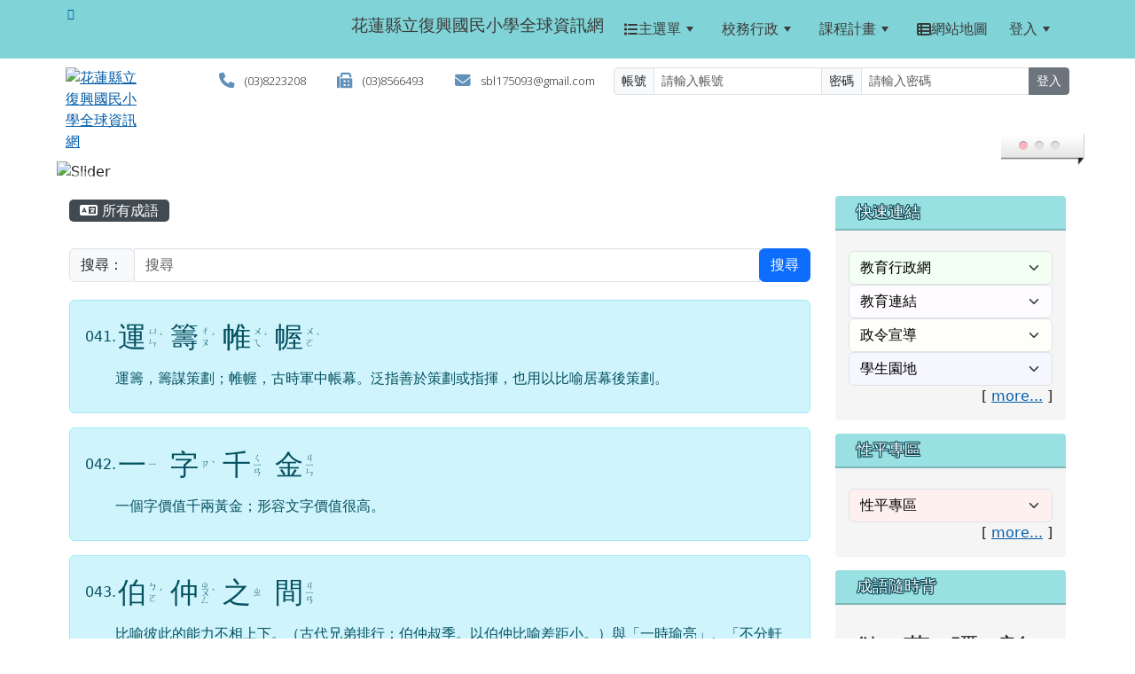

--- FILE ---
content_type: text/html; charset=UTF-8
request_url: https://www.fshps.hlc.edu.tw/modules/tad_idioms/index.php?show_sn=49&g2p=3
body_size: 18300
content:
<!DOCTYPE html>
<html lang="zh-TW">
    <head>
                <!--目前$_SESSION['bootstrap']="5"; -->
        <!--將目前的資料夾名稱，設定為樣板標籤變數 theme_name-->
                
        <!-- theme_id= 3-->
        

                            

        <meta charset="UTF-8">
        <meta name="viewport" content="width=device-width, initial-scale=1.0, shrink-to-fit=no">
        <meta http-equiv="X-UA-Compatible" content="ie=edge">

        
        <meta name="robots" content="index,follow">
        <meta name="keywords" content="xoops, web applications, web 2.0, sns, news, technology, headlines, linux, software, download, downloads, free, community, forum, bulletin board, bbs, php, survey, polls, kernel, comment, comments, portal, odp, open source, opensource, FreeSoftware, gnu, gpl, license, Unix, *nix, mysql, sql, database, databases, web site, blog, wiki, module, modules, theme, themes, cms, content management">
        <meta name="description" content="花蓮縣復興國小是一所多元發展的學校，學校除了重視學生的基本學力外，更致力於發展學生多方面的能力，有弦樂社、兒童樂隊、足球隊、創客、科技學習，更推展雙語教學。">
        <meta name="rating" content="general">
        <meta name="author" content="HLC XOOPS Group">
        <meta name="copyright" content="Copyright © 2001-2016">
        <meta name="generator" content="XOOPS">
        <meta property="og:title" content="花蓮縣立復興國民小學全球資訊網 - 學學成語">
        <meta property="og:type" content="website">


        <meta property="og:image" content="https://www.fshps.hlc.edu.tw/uploads/tad_themes/school2022/logo/logo_3_4_Hl1.jpg">
        <meta property="og:site_name" content="花蓮縣立復興國民小學全球資訊網">
        <!-- 網站的標題及標語 -->
        <title>花蓮縣立復興國民小學全球資訊網 - 學學成語</title>

                <!-- Rss -->
        <link rel="alternate" type="application/rss+xml" title="RSS" href="https://www.fshps.hlc.edu.tw/backend.php">
        <!-- icon -->
        <link href="https://www.fshps.hlc.edu.tw/favicon.ico" rel="SHORTCUT ICON">
        <!-- Sheet Css -->
        <link rel="stylesheet" type="text/css" media="all" title="Style sheet" href="https://www.fshps.hlc.edu.tw/xoops.css">
        <!-- XOOPS theme Sheet Css -->
        <link rel="stylesheet" type="text/css" media="all" title="Style sheet" href="https://www.fshps.hlc.edu.tw/themes/school2022/css/xoops.css">
        <link href="https://www.fshps.hlc.edu.tw/modules/tadtools/bootstrap5/css/bootstrap.css" rel="stylesheet" media="all">
        <!-- theme_color= bootstrap5 -->

        <!-- SmartMenus core CSS (required) -->
        <link href="https://www.fshps.hlc.edu.tw/modules/tadtools/smartmenus/css/sm-core-css.css" media="all" rel="stylesheet">
        <!-- "sm-blue" menu theme (optional, you can use your own CSS, too) -->
                <!-- Theme Sheet Css -->
        <link rel="stylesheet" type="text/css" media="all" href="https://www.fshps.hlc.edu.tw/themes/school2022/css/style.css">

        <!-- 給模組套用的樣板標籤開始 -->
        <script src="https://www.fshps.hlc.edu.tw/browse.php?Frameworks/jquery/jquery.js" type="text/javascript"></script>
<script src="https://www.fshps.hlc.edu.tw/browse.php?Frameworks/jquery/plugins/jquery.ui.js" type="text/javascript"></script>
<script src="https://www.fshps.hlc.edu.tw/modules/tadtools/jquery/jquery.ui.touch-punch.min.js" type="text/javascript"></script>
<script src="https://www.fshps.hlc.edu.tw/include/xoops.js" type="text/javascript"></script>
<script src="https://www.fshps.hlc.edu.tw/themes/school2022/language/tchinese_utf8/script.js" type="text/javascript"></script>
<script src="https://www.fshps.hlc.edu.tw/modules/tadtools/jquery/jquery-migrate-3.5.2.js" type="text/javascript"></script>
<script src="https://www.fshps.hlc.edu.tw/modules/tadtools/colorbox/jquery.colorbox.js" type="text/javascript"></script>
<link rel="stylesheet" href="https://www.fshps.hlc.edu.tw/modules/tadtools/jquery/themes/base/jquery.ui.all.css" type="text/css" />
<link rel="stylesheet" href="https://www.fshps.hlc.edu.tw/language/tchinese_utf8/style.css" type="text/css" />
<link rel="stylesheet" href="https://www.fshps.hlc.edu.tw/modules/tadtools/css/vertical_menu.css" type="text/css" />
<link rel="stylesheet" href="https://www.fshps.hlc.edu.tw/media/font-awesome/css/font-awesome.min.css" type="text/css" />
<link rel="stylesheet" href="https://www.fshps.hlc.edu.tw/modules/tadtools/colorbox/colorbox.css" type="text/css" />
<link rel="stylesheet" href="https://www.fshps.hlc.edu.tw/modules/tadtools/css/xoops.css" type="text/css" />
<link rel="stylesheet" href="https://www.fshps.hlc.edu.tw/modules/tadtools/css/fontawesome6/css/all.min.css" type="text/css" />
<link rel="stylesheet" href="https://www.fshps.hlc.edu.tw/modules/tadtools/css/xoops.css?t=20250304" type="text/css" />
<link rel="stylesheet" href="https://www.fshps.hlc.edu.tw/modules/tad_idioms/css/module.css" type="text/css" />


        <!-- 給模組套用的樣板標籤結束 -->

        <!-- 局部套用的樣式，如果有載入完整樣式 theme_css.tpl 那就不需要這一部份 -->
        <!--導覽工具列、區塊標題CSS設定開始-->
<style type="text/css">
    body {
        color: #202020;
        background-color: #ffffff;
                background-position: left top;
        background-repeat: repeat;
        background-attachment: scroll;
        background-size: auto;
        font-size: 1rem;
            }

    a {
        color:#005ca8;
            }

    a:hover {
        color:#a40019;
    }
    #nav-container, #nav-wrapper {
                    /* position: relative; */
                z-index: 11;
                                    background: #f3f3f3;
                        }

    #xoops_theme_nav {
                    background-color: tranparent;
            }

    /* theme_css_blocks.tpl */
        .leftBlock .blockTitle{
        font-size: 1.1rem;        color: #ffffff;        background-color: #98e0e2;                        text-indent: 9px;            }

    .leftBlock a.block_config,
    .leftBlock a.tad_block_config{
        float: right;
        position: relative;
        z-index: 1;
    }

        .leftBlock{
        position: relative;
background: #f5f5f5;
overflow: hidden;
margin: 15px 0px 15px;
border-radius: 4px;
    }
    
        .leftBlock .blockTitle{
        border-bottom: 2px solid #7cb6b7;
padding: 8px 15px;
text-shadow: 0px 1px #0d4e5c, 1px 0px #0d4e5c, -1px 0px #0d4e5c, 0px -1px #0d4e5c, -1px -1px #0d4e5c, 1px 1px #0d4e5c, 1px -1px #0d4e5c, -1px 1px #0d4e5c;
    }
    
        .leftBlock .blockContent{
        padding: 15px;
    }
    
    .rightBlock .blockTitle{
        font-size: 1.1rem;        color: #ffffff;        background-color: #98e0e2;                        text-indent: 9px;            }

    .rightBlock a.block_config,
    .rightBlock a.tad_block_config{
        float: right;
        position: relative;
        z-index: 1;
    }

        .rightBlock{
        position: relative;
background: #f5f5f5;
overflow: hidden;
margin: 15px 0px 15px;
border-radius: 4px;
    }
    
        .rightBlock .blockTitle{
        border-bottom: 2px solid #7cb6b7;
padding: 8px 15px;
text-shadow: 0px 1px #0d4e5c, 1px 0px #0d4e5c, -1px 0px #0d4e5c, 0px -1px #0d4e5c, -1px -1px #0d4e5c, 1px 1px #0d4e5c, 1px -1px #0d4e5c, -1px 1px #0d4e5c;
    }
    
        .rightBlock .blockContent{
        padding: 15px;
    }
    
    .centerBlock .blockTitle{
        font-size: 1.1rem;        color: #ffffff;        background-color: #98e0e2;                        text-indent: 9px;            }

    .centerBlock a.block_config,
    .centerBlock a.tad_block_config{
        float: right;
        position: relative;
        z-index: 1;
    }

        .centerBlock{
        position: relative;
background: #f5f5f5;
overflow: hidden;
margin: 15px 0px 15px;
border-radius: 4px;
    }
    
        .centerBlock .blockTitle{
        border-bottom: 2px solid #7cb6b7;
padding: 8px 15px;
text-shadow: 0px 1px #0d4e5c, 1px 0px #0d4e5c, -1px 0px #0d4e5c, 0px -1px #0d4e5c, -1px -1px #0d4e5c, 1px 1px #0d4e5c, 1px -1px #0d4e5c, -1px 1px #0d4e5c;
    }
    
        .centerBlock .blockContent{
        padding: 15px;
    }
    
    .centerLeftBlock .blockTitle{
        font-size: 1.1rem;        color: #ffffff;        background-color: #98e0e2;                        text-indent: 9px;            }

    .centerLeftBlock a.block_config,
    .centerLeftBlock a.tad_block_config{
        float: right;
        position: relative;
        z-index: 1;
    }

        .centerLeftBlock{
        position: relative;
background: #f5f5f5;
overflow: hidden;
margin: 15px 0px 15px;
border-radius: 4px;
    }
    
        .centerLeftBlock .blockTitle{
        border-bottom: 2px solid #7cb6b7;
padding: 8px 15px;
text-shadow: 0px 1px #0d4e5c, 1px 0px #0d4e5c, -1px 0px #0d4e5c, 0px -1px #0d4e5c, -1px -1px #0d4e5c, 1px 1px #0d4e5c, 1px -1px #0d4e5c, -1px 1px #0d4e5c;
    }
    
        .centerLeftBlock .blockContent{
        padding: 15px;
    }
    
    .centerRightBlock .blockTitle{
        font-size: 1.1rem;        color: #ffffff;        background-color: #98e0e2;                        text-indent: 9px;            }

    .centerRightBlock a.block_config,
    .centerRightBlock a.tad_block_config{
        float: right;
        position: relative;
        z-index: 1;
    }

        .centerRightBlock{
        position: relative;
background: #f5f5f5;
overflow: hidden;
margin: 15px 0px 15px;
border-radius: 4px;
    }
    
        .centerRightBlock .blockTitle{
        border-bottom: 2px solid #7cb6b7;
padding: 8px 15px;
text-shadow: 0px 1px #0d4e5c, 1px 0px #0d4e5c, -1px 0px #0d4e5c, 0px -1px #0d4e5c, -1px -1px #0d4e5c, 1px 1px #0d4e5c, 1px -1px #0d4e5c, -1px 1px #0d4e5c;
    }
    
        .centerRightBlock .blockContent{
        padding: 15px;
    }
    
    .centerBottomBlock .blockTitle{
        font-size: 1.1rem;        color: #ffffff;        background-color: #98e0e2;                        text-indent: 9px;            }

    .centerBottomBlock a.block_config,
    .centerBottomBlock a.tad_block_config{
        float: right;
        position: relative;
        z-index: 1;
    }

        .centerBottomBlock{
        position: relative;
background: #f5f5f5;
overflow: hidden;
margin: 15px 0px 15px;
border-radius: 4px;
    }
    
        .centerBottomBlock .blockTitle{
        border-bottom: 2px solid #7cb6b7;
padding: 8px 15px;
text-shadow: 0px 1px #0d4e5c, 1px 0px #0d4e5c, -1px 0px #0d4e5c, 0px -1px #0d4e5c, -1px -1px #0d4e5c, 1px 1px #0d4e5c, 1px -1px #0d4e5c, -1px 1px #0d4e5c;
    }
    
        .centerBottomBlock .blockContent{
        padding: 15px;
    }
    
    .centerBottomLeftBlock .blockTitle{
        font-size: 1.1rem;        color: #ffffff;        background-color: #98e0e2;                        text-indent: 9px;            }

    .centerBottomLeftBlock a.block_config,
    .centerBottomLeftBlock a.tad_block_config{
        float: right;
        position: relative;
        z-index: 1;
    }

        .centerBottomLeftBlock{
        position: relative;
background: #f5f5f5;
overflow: hidden;
margin: 15px 0px 15px;
border-radius: 4px;
    }
    
        .centerBottomLeftBlock .blockTitle{
        border-bottom: 2px solid #7cb6b7;
padding: 8px 15px;
text-shadow: 0px 1px #0d4e5c, 1px 0px #0d4e5c, -1px 0px #0d4e5c, 0px -1px #0d4e5c, -1px -1px #0d4e5c, 1px 1px #0d4e5c, 1px -1px #0d4e5c, -1px 1px #0d4e5c;
    }
    
        .centerBottomLeftBlock .blockContent{
        padding: 15px;
    }
    
    .centerBottomRightBlock .blockTitle{
        font-size: 1.1rem;        color: #ffffff;        background-color: #98e0e2;                        text-indent: 9px;            }

    .centerBottomRightBlock a.block_config,
    .centerBottomRightBlock a.tad_block_config{
        float: right;
        position: relative;
        z-index: 1;
    }

        .centerBottomRightBlock{
        position: relative;
background: #f5f5f5;
overflow: hidden;
margin: 15px 0px 15px;
border-radius: 4px;
    }
    
        .centerBottomRightBlock .blockTitle{
        border-bottom: 2px solid #7cb6b7;
padding: 8px 15px;
text-shadow: 0px 1px #0d4e5c, 1px 0px #0d4e5c, -1px 0px #0d4e5c, 0px -1px #0d4e5c, -1px -1px #0d4e5c, 1px 1px #0d4e5c, 1px -1px #0d4e5c, -1px 1px #0d4e5c;
    }
    
        .centerBottomRightBlock .blockContent{
        padding: 15px;
    }
    
    .footerCenterBlock .blockTitle{
        font-size: 1.1rem;        color: #ffffff;        background-color: #98e0e2;                        text-indent: 9px;            }

    .footerCenterBlock a.block_config,
    .footerCenterBlock a.tad_block_config{
        float: right;
        position: relative;
        z-index: 1;
    }

    
    
    
    .footerLeftBlock .blockTitle{
        font-size: 1.1rem;        color: #ffffff;        background-color: #98e0e2;                        text-indent: 9px;            }

    .footerLeftBlock a.block_config,
    .footerLeftBlock a.tad_block_config{
        float: right;
        position: relative;
        z-index: 1;
    }

    
    
    
    .footerRightBlock .blockTitle{
        font-size: 1.1rem;        color: #ffffff;        background-color: #98e0e2;                        text-indent: 9px;            }

    .footerRightBlock a.block_config,
    .footerRightBlock a.tad_block_config{
        float: right;
        position: relative;
        z-index: 1;
    }

    
    
    

    /* theme_css_navbar.tpl */
    .sm-mint {
  border-top: 2px solid #ecfdff;
  border-bottom: 2px solid #ecfdff;
  background: transparent;
}
.sm-mint a, .sm-mint a:hover, .sm-mint a:focus, .sm-mint a:active {
  padding: 15px 12px;
  /* make room for the toggle button (sub indicator) */
  padding-right: 58px;
  color: #3b3b3b;
  font-family: ;
  font-size: 1rem;
  font-weight: normal;
  line-height: 1.5;
  text-decoration: none;
  display: flex;
  gap: 0.3rem;
  align-items: center;
  min-height: 44px; /* WCAG 2.5.5 AAA */
}
.sm-mint a.current {
  font-weight: bold;
}
.sm-mint a.disabled {
  color: #cccccc;
}
.sm-mint a .sub-arrow {
  position: absolute;
  top: 50%;
  margin-top: -17px;
  left: auto;
  right: 4px;
  width: 34px;
  height: 34px;
  overflow: hidden;
  font: bold 0.875rem/2.125rem monospace !important;
  text-align: center;
  text-shadow: none;
  background: #ecfdffaa;
  color:#3b3b3b;
  border-radius: 4px;
}
.sm-mint a .sub-arrow::before {
  content: '+';
}
.sm-mint a.highlighted .sub-arrow::before {
  content: '-';
}
.sm-mint li {
  border-top: 1px solid #3b3b3b22;
}
.sm-mint > li:first-child {
  border-top: 0;
}
.sm-mint ul {
  background: #ecfdff88;
}

.sm-mint ul a,
.sm-mint ul ul a,
.sm-mint ul ul ul a,
.sm-mint ul ul ul ul a,
.sm-mint ul ul ul ul ul a{
  color: #3b3b3b;
  font-size: 1rem;
  border-left: 8px solid transparent;
}

.sm-mint ul a:hover,
.sm-mint ul a:focus,
.sm-mint ul a:active,
.sm-mint ul ul a:hover,
.sm-mint ul ul a:focus,
.sm-mint ul ul a:active,
.sm-mint ul ul ul a:hover,
.sm-mint ul ul ul a:focus,
.sm-mint ul ul ul a:active,
.sm-mint ul ul ul ul a:hover,
.sm-mint ul ul ul ul a:focus,
.sm-mint ul ul ul ul a:active,
.sm-mint ul ul ul ul ul a:hover,
.sm-mint ul ul ul ul ul a:focus,
.sm-mint ul ul ul ul ul a:active  {
    background: #ecfdffaa;
    color: #3b3b3b;
}

@media (min-width: 768px) {
  /* Switch to desktop layout
  -----------------------------------------------
     These transform the menu tree from
     collapsible to desktop (navbar + dropdowns)
  -----------------------------------------------*/
  /* start... (it's not recommended editing these rules) */
  .sm-mint ul {
    position: absolute;
    width: 12em;
    z-index: 250;
  }

  .sm-mint li {
    float: left;
  }

  .sm-mint.sm-rtl li {
    float: right;
  }

  .sm-mint ul li, .sm-mint.sm-rtl ul li, .sm-mint.sm-vertical li {
    float: none;
  }

  .sm-mint a {
    white-space: nowrap;
  }

  .sm-mint ul a, .sm-mint.sm-vertical a {
    white-space: normal;
  }

  .sm-mint .sm-nowrap > li > a, .sm-mint .sm-nowrap > li > :not(ul) a {
    white-space: nowrap;
  }

  /* ...end */
  .sm-mint {
    border-top: 0;
    background: transparent;
  }
  .sm-mint a, .sm-mint a:hover, .sm-mint a:focus, .sm-mint a:active, .sm-mint a.highlighted {
    padding: 15px 12px;
    color: #3b3b3b;
    border-radius: 0;
    min-height: 44px; /* WCAG 2.5.5 AAA */
  }
  .sm-mint a:hover, .sm-mint a:focus, .sm-mint a:active {
    background: #ecfdffaa;
    color: #3b3b3b;
  }

  .sm-mint a.highlighted {
    background: #ecfdff;
    color: #3b3b3b;
    box-shadow: 0 4px 3px rgba(0, 0, 0, 0.25);
  }


  .sm-mint a.disabled {
    background: transparent;
    color: #cccccc;
    box-shadow: none;
  }
  .sm-mint a.has-submenu {
    padding-right: 34px;
  }

  .sm-mint a .sub-arrow {
    top: 50%;
    margin-top: -3px;
    right: 20px;
    width: 0;
    height: 0;
    border-width: 6px 4.02px 0 4.02px;
    border-style: solid dashed dashed dashed;
    border-color: #3b3b3b transparent transparent transparent;
    background: transparent;
    border-radius: 0;
  }
  .sm-mint a:hover .sub-arrow, .sm-mint a:focus .sub-arrow, .sm-mint a:active .sub-arrow {
    border-color: #3b3b3b transparent transparent transparent;
  }
  .sm-mint a.highlighted .sub-arrow {
    border-color: #3b3b3b transparent transparent transparent;
  }
  .sm-mint a.disabled .sub-arrow {
    border-color: #3b3b3b transparent transparent transparent;
  }
  .sm-mint a .sub-arrow::before {
    display: none;
  }
  .sm-mint li {
    border-top: 0;
  }
  .sm-mint ul {
    border: 0;
    padding: 8px 0;
    background: #ecfdff;
    border-radius: 0 4px 4px 4px;
    box-shadow: 0 4px 3px rgba(0, 0, 0, 0.25);
  }
  .sm-mint ul ul {
    border-radius: 4px;
  }

  .sm-mint ul a, .sm-mint ul a:hover, .sm-mint ul a:focus, .sm-mint ul a:active, .sm-mint ul a.highlighted {
        padding: 12px 20px;
        border-radius: 0;
        border-bottom: 1px solid #00000011;
      }

  .sm-mint ul li:last-child a{
    border-bottom: none;
          padding: 12px 20px 6px;
      }

  .sm-mint ul a:hover, .sm-mint ul a:focus, .sm-mint ul a:active, .sm-mint ul a.highlighted {
    background: #ecfdffaa;
    color: #3b3b3b;
    box-shadow: none;
  }
  .sm-mint ul a.disabled {
    background: transparent;
    color: #b3b3b3;
  }

  .sm-mint ul a.has-submenu {
    padding-right: 20px;
  }

  .sm-mint ul a .sub-arrow {
    right: 10px;
    margin-top: -4.02px;
    border-width: 4.02px 0 4.02px 6px;
    border-style: dashed dashed dashed solid;
    border-color: transparent transparent transparent #3b3b3b;
  }

  .sm-mint ul a:hover .sub-arrow, .sm-mint ul a:focus .sub-arrow, .sm-mint ul a:active .sub-arrow, .sm-mint ul a.highlighted .sub-arrow {
    border-color: transparent transparent transparent #3b3b3b;
  }

  .sm-mint ul a.disabled .sub-arrow {
    border-color: transparent transparent transparent #3b3b3b;
  }
  .sm-mint .scroll-up,
  .sm-mint .scroll-down {
    position: absolute;
    display: none;
    visibility: hidden;
    overflow: hidden;
    background: #ecfdff;
    height: 20px;
  }
  .sm-mint .scroll-up-arrow,
  .sm-mint .scroll-down-arrow {
    position: absolute;
    top: 6px;
    left: 50%;
    margin-left: -8px;
    width: 0;
    height: 0;
    overflow: hidden;
    border-width: 0 6px 8px 6px;
    border-style: dashed dashed solid dashed;
    border-color: transparent transparent #3b3b3b transparent;
  }


  .sm-mint .scroll-down-arrow {
    border-width: 8px 6px 0 6px;
    border-style: solid dashed dashed dashed;
    border-color: #3b3b3b transparent transparent transparent;
  }
  .sm-mint.sm-rtl a.has-submenu {
    padding-right: 20px;
    padding-left: 34px;
  }
  .sm-mint.sm-rtl a .sub-arrow {
    right: auto;
    left: 20px;
  }
  .sm-mint.sm-rtl.sm-vertical {
    border-right: 0;
    border-left: 2px solid #ecfdffaa;
  }
  .sm-mint.sm-rtl.sm-vertical a {
    border-radius: 0 4px 4px 0;
  }
  .sm-mint.sm-rtl.sm-vertical a.has-submenu {
    padding: 10px 20px;
  }
  .sm-mint.sm-rtl.sm-vertical a .sub-arrow {
    right: auto;
    left: 10px;
    border-width: 4.02px 6px 4.02px 0;
    border-style: dashed solid dashed dashed;
    border-color: transparent #3b3b3b transparent transparent;
  }
  .sm-mint.sm-rtl.sm-vertical a:hover .sub-arrow, .sm-mint.sm-rtl.sm-vertical a:focus .sub-arrow, .sm-mint.sm-rtl.sm-vertical a:active .sub-arrow, .sm-mint.sm-rtl.sm-vertical a.highlighted .sub-arrow {
    border-color: transparent #3b3b3b transparent transparent;
  }
  .sm-mint.sm-rtl.sm-vertical a.disabled .sub-arrow {
    border-color: transparent #3b3b3b transparent transparent;
  }
  .sm-mint.sm-rtl ul {
    border-radius: 4px 0 4px 4px;
  }
  .sm-mint.sm-rtl ul a {
    border-radius: 0 !important;
  }
  .sm-mint.sm-rtl ul a.has-submenu {
    padding: 10px 20px !important;
  }
  .sm-mint.sm-rtl ul a .sub-arrow {
    right: auto;
    left: 10px;
    border-width: 4.02px 6px 4.02px 0;
    border-style: dashed solid dashed dashed;
    border-color: transparent #3b3b3b transparent transparent;
  }
  .sm-mint.sm-rtl ul a:hover .sub-arrow, .sm-mint.sm-rtl ul a:focus .sub-arrow, .sm-mint.sm-rtl ul a:active .sub-arrow, .sm-mint.sm-rtl ul a.highlighted .sub-arrow {
    border-color: transparent #3b3b3b transparent transparent;
  }
  .sm-mint.sm-rtl ul a.disabled .sub-arrow {
    border-color: transparent #3b3b3b transparent transparent;
  }
  .sm-mint.sm-vertical {
    border-bottom: 0;
    border-right: 2px solid #ecfdffaa;
  }
  .sm-mint.sm-vertical a {
    padding: 10px 20px;
    border-radius: 4px 0 0 4px;
  }
  .sm-mint.sm-vertical a:hover, .sm-mint.sm-vertical a:focus, .sm-mint.sm-vertical a:active, .sm-mint.sm-vertical a.highlighted {
    background: #ecfdffaa;
    color: #3b3b3b;
    box-shadow: none;
  }
  .sm-mint.sm-vertical a.disabled {
    background: transparent;
    color: #cccccc;
  }
  .sm-mint.sm-vertical a .sub-arrow {
    right: 10px;
    margin-top: -4.02px;
    border-width: 4.02px 0 4.02px 6px;
    border-style: dashed dashed dashed solid;
    border-color: transparent transparent transparent #3b3b3b;
  }
  .sm-mint.sm-vertical a:hover .sub-arrow, .sm-mint.sm-vertical a:focus .sub-arrow, .sm-mint.sm-vertical a:active .sub-arrow, .sm-mint.sm-vertical a.highlighted .sub-arrow {
    border-color: transparent transparent transparent #3b3b3b;
  }
  .sm-mint.sm-vertical a.disabled .sub-arrow {
    border-color: transparent transparent transparent #3b3b3b;
  }
  .sm-mint.sm-vertical ul {
    border-radius: 4px !important;
  }
  .sm-mint.sm-vertical ul a {
    padding: 10px 20px;
  }
}

/*# sourceMappingURL=sm-mint.css.map */

#main-nav {
    border: none;
    position: relative;
    min-height: 3rem;
    }

/* Complete navbar .sm-mint */


.nav-brand {
  float: left;
  margin: 0;
}

.nav-brand a {
  display: block;
    padding: 11px 11px 11px 20px;
    color: #3b3b3b;
  font-size: 1.2rem;
  font-weight: normal;
  text-decoration: none;
}

#main-menu {
  clear: both;
  border-bottom: 0;
}

@media (min-width: 768px) {
  #main-menu {
    clear: none;
  }
}

/* Mobile menu toggle button */

.main-menu-btn {
  float: right;
  margin: 2px 10px;
  position: relative;
  display: inline-block;
  width: 44px; /* WCAG 2.5.5 AAA */
  height: 44px; /* WCAG 2.5.5 AAA */
  text-indent: 44px;
  white-space: nowrap;
  overflow: hidden;
  cursor: pointer;
  -webkit-tap-highlight-color: rgba(0, 0, 0, 0);
}

/* hamburger icon */

.main-menu-btn-icon,
.main-menu-btn-icon:before,
.main-menu-btn-icon:after {
  position: absolute;
  top: 50%;
  left: 2px;
  height: 2px;
  width: 24px;
  background: #3b3b3b;
  -webkit-transition: all 0.25s;
  transition: all 0.25s;
}

.main-menu-btn-icon:before {
  content: '';
  top: -7px;
  left: 0;
}

.main-menu-btn-icon:after {
  content: '';
  top: 7px;
  left: 0;
}

/* x icon */

#main-menu-state:checked ~ .main-menu-btn .main-menu-btn-icon {
  height: 0;
  background: transparent;
}

#main-menu-state:checked ~ .main-menu-btn .main-menu-btn-icon:before {
  top: 0;
  -webkit-transform: rotate(-45deg);
  transform: rotate(-45deg);
}

#main-menu-state:checked ~ .main-menu-btn .main-menu-btn-icon:after {
  top: 0;
  -webkit-transform: rotate(45deg);
  transform: rotate(45deg);
}

/* hide menu state checkbox (keep it visible to screen readers) */

#main-menu-state {
  position: absolute;
  width: 1px;
  height: 1px;
  margin: -1px;
  border: 0;
  padding: 0;
  overflow: hidden;
  clip: rect(1px, 1px, 1px, 1px);
}

/* hide the menu in mobile view */

#main-menu-state:not(:checked) ~ #main-menu {
  display: none;
}

#main-menu-state:checked ~ #main-menu {
  display: block;
}

@media (min-width: 768px) {
  /* hide the button in desktop view */
  .main-menu-btn {
    position: absolute;
    top: -99999px;
  }
  /* always show the menu in desktop view */
  #main-menu-state:not(:checked) ~ #main-menu {
    display: block;
  }
}

</style>
<!--導覽工具列、區塊標題CSS設定 by hc-->
        <style type="text/css">
            
#xoops_theme_left_zone{
    background-color:transparent;
    padding: 0px 14px;
}
#xoops_theme_center_zone{
    background-color:transparent;
    padding: 0px 14px;
}
#xoops_theme_right_zone {
    background-color:transparent;
    padding: 0px 14px;
}

/* 增加焦點可視性 (WCAG 2.4.7) */
:focus-visible {
    outline: 3px solid #0056b3 !important;
    outline-offset: 2px !important;
    box-shadow: 0 0 0 5px rgba(0, 86, 179, 0.3) !important;
}

.visually-hidden-focusable:focus {
    position: static;
    width: auto;
    height: auto;
    padding: 10px;
    margin: 5px;
    background-color: #fff;
    color: #000;
    z-index: 1000;
    border: 2px solid #0056b3;
}
            #page-wrapper,
#top-wrapper,#top-display,
#logo-wrapper,#logo-display,
#nav-wrapper,#nav-display,
#slide-wrapper,#slide-display,
#base-wrapper,#base-display,
#footer-wrapper,#footer-display,
#bottom-wrapper,#bottom-display
{
    max-width: 100%;
}

#page-wrapper{
    position: relative;
    padding: 0px;
    margin: auto;
                
        background: #ffffff ;    margin-top: 30px;    margin-bottom: 60px;        
            

        padding: 10px;}

#page-display{
            margin: 0px auto;
                    }

#page-display>div{
    padding: 0px;
    margin: 0px;
}


@media (min-width: 768px) {
    #page-wrapper{
            }
}


@media (max-width: 768px) {
    #page-wrapper, #page-display{
        max-width: 100%;
    }

    #page-wrapper{
        padding: 0px;
        margin: 0px;
    }
}

#top-wrapper{
    position: relative;
    padding: 0px;
    margin: auto;
                
    z-index: 11;    background: #80d3d6 ;    margin-top: 0px;    margin-bottom: 0px;        
            

        font-size: 0.8rem;}

#top-display{
            max-width:90%;
            margin: 0px auto;
    padding: 6px 0px;        background-color: #80d3d6;    min-height: 50px;    }

#top-display>div{
    padding: 0px;
    margin: 0px;
}

    #top-wrapper,
    #top-display,
    #top-display img {
        border-radius: 0px;
    }

@media (min-width: 768px) {
    #top-wrapper{
            }
}


@media (max-width: 768px) {
    #top-wrapper, #top-display{
        max-width: 100%;
    }

    #page-wrapper{
        padding: 0px;
        margin: 0px;
    }
}

#logo-wrapper{
    position: relative;
    padding: 0px;
    margin: auto;
                        max-width:90%;
            
        background: transparent ;    margin-top: 0px;    margin-bottom: 0px;        
            

        }

#logo-display{
            margin: 0px auto;
    padding: 10px;        background-color: transparent;        }

#logo-display>div{
    padding: 0px;
    margin: 0px;
}


@media (min-width: 768px) {
    #logo-wrapper{
            }
}


@media (max-width: 768px) {
    #logo-wrapper, #logo-display{
        max-width: 100%;
    }

    #page-wrapper{
        padding: 0px;
        margin: 0px;
    }
}
#logo-wrapper{
    }

#nav-wrapper{
    position: relative;
    padding: 0px;
    margin: auto;
                
        background: transparent ;    margin-top: 0px;    margin-bottom: 0px;        
            

        }

#nav-display{
            max-width:90%;
            margin: 0px auto;
    padding: 0px;                }

#nav-display>div{
    padding: 0px;
    margin: 0px;
}

    #nav-wrapper,
    #nav-display,
    #nav-display img {
        border-radius: 0px;
    }

@media (min-width: 768px) {
    #nav-wrapper{
            }
}


@media (max-width: 768px) {
    #nav-wrapper, #nav-display{
        max-width: 100%;
    }

    #page-wrapper{
        padding: 0px;
        margin: 0px;
    }
}                        #nav-display {
            background: #f3f3f3 ;
        }
        #nav-wrapper{
            background: transparent ;
        }
    
#main-menu li {
    color:#3b3b3b;
}

#slide-wrapper{
    position: relative;
    padding: 0px;
    margin: auto;
                        max-width:90%;
            
        background: transparent ;    margin-top: 0px;    margin-bottom: 0px;        
            

        }

#slide-display{
            margin: 0px auto;
    padding: 0px;        background-color: transparent;        }

#slide-display>div{
    padding: 0px;
    margin: 0px;
}

    #slide-wrapper,
    #slide-display,
    #slide-display img {
        border-radius: 10px;
    }

@media (min-width: 768px) {
    #slide-wrapper{
            }
}


@media (max-width: 768px) {
    #slide-wrapper, #slide-display{
        max-width: 100%;
    }

    #page-wrapper{
        padding: 0px;
        margin: 0px;
    }
}

#middle-wrapper{
    position: relative;
    padding: 0px;
    margin: auto;
                
        background: transparent ;    margin-top: 0px;    margin-bottom: 0px;        
            

        }

#middle-display{
            max-width:90%;
            margin: 0px auto;
    padding: 10px;        background-color: transparent;        }

#middle-display>div{
    padding: 0px;
    margin: 0px;
}

    #middle-wrapper,
    #middle-display,
    #middle-display img {
        border-radius: 0px;
    }

@media (min-width: 768px) {
    #middle-wrapper{
            }
}


@media (max-width: 768px) {
    #middle-wrapper, #middle-display{
        max-width: 100%;
    }

    #page-wrapper{
        padding: 0px;
        margin: 0px;
    }
}
#content-wrapper{
    position: relative;
    padding: 0px;
    margin: auto;
                        max-width:90%;
            
        background: #ffffff ;    margin-top: 0px;    margin-bottom: 0px;        
            

        }

#content-display{
            margin: 0px auto;
    padding: 0px;                color: #202020;}

#content-display>div{
    padding: 0px;
    margin: 0px;
}

    #content-wrapper,
    #content-display,
    #content-display img {
        border-radius: 0px;
    }

@media (min-width: 768px) {
    #content-wrapper{
            }
}


@media (max-width: 768px) {
    #content-wrapper, #content-display{
        max-width: 100%;
    }

    #page-wrapper{
        padding: 0px;
        margin: 0px;
    }
}


#footer-wrapper{
    position: relative;
    padding: 0px;
    margin: auto;
                
        background: #f6f6f6 ;    margin-top: 0px;    margin-bottom: 0px;        
            

        }

#footer-display{
            max-width:90%;
            margin: 0px auto;
    padding: 60px 30px;        background-color: #f6f6f6;    min-height: 200px;    color: #555555;}

#footer-display>div{
    padding: 0px;
    margin: 0px;
}

    #footer-wrapper,
    #footer-display,
    #footer-display img {
        border-radius: 0px;
    }

@media (min-width: 768px) {
    #footer-wrapper{
            }
}


@media (max-width: 768px) {
    #footer-wrapper, #footer-display{
        max-width: 100%;
    }

    #page-wrapper{
        padding: 0px;
        margin: 0px;
    }
}    #footer-display a,
    #footer-display a:hover,
    #footer-display a:active ,
    #footer-display a:visited {
        color:#555555;
    }


#bottom-wrapper{
    position: relative;
    padding: 0px;
    margin: auto;
                
        background: #585858 ;    margin-top: 0px;    margin-bottom: 0px;        
            

        }

#bottom-display{
            max-width:90%;
            margin: 0px auto;
    padding: 10px;        background-color: #585858;    min-height: 40px;    color: #ffffff;}

#bottom-display>div{
    padding: 0px;
    margin: 0px;
}

    #bottom-wrapper,
    #bottom-display,
    #bottom-display img {
        border-radius: 0px;
    }

@media (min-width: 768px) {
    #bottom-wrapper{
            }
}


@media (max-width: 768px) {
    #bottom-wrapper, #bottom-display{
        max-width: 100%;
    }

    #page-wrapper{
        padding: 0px;
        margin: 0px;
    }
}    #bottom-display a,
    #bottom-display a:hover,
    #bottom-display a:active ,
    #bottom-display a:visited {
        color:#ffffff;
    }

@media (min-width: 768px) {
    #page-wrapper{
        max-width: 90%;
    }
}        </style>

        <!-- 載入bootstrap -->
                <!--Bootstrap js-->
        <script src="https://www.fshps.hlc.edu.tw/modules/tadtools/bootstrap5/js/bootstrap.bundle.js"></script>

        <!-- SmartMenus jQuery plugin -->
        <script type="text/javascript" src="https://www.fshps.hlc.edu.tw/modules/tadtools/smartmenus/jquery.smartmenus.js"></script>


        <script type="text/javascript">
            // SmartMenus init
            $(function() {
                $('#main-menu').smartmenus({
                    hideTimeout: 0,      // 滑鼠移開不延遲關閉
                                            showOnClick: false,
                        noMouseOver: false,// 滑鼠移過開啟
                                        hideOnClick: true, // 點擊外部時關閉
                                        bottomToTopSubMenus: false
                                    });

            // SmartMenus mob
                var $mainMenuState = $('#main-menu-state');
                if ($mainMenuState.length) {
                    // animate mobile menu
                    $mainMenuState.change(function(e) {
                        var $menu = $('#main-menu');
                        if (this.checked) {
                            $menu.hide().slideDown(250, function() { $menu.css('display', ''); });
                        } else {
                            $menu.show().slideUp(250, function() { $menu.css('display', ''); });
                        }
                    });
                    // hide mobile menu beforeunload
                    $(window).bind('beforeunload unload', function() {
                        if ($mainMenuState[0].checked) {
                            $mainMenuState[0].click();
                        }
                    });
                }
            });
        </script>    </head>

    <body >
        <!-- 增加跳至主要內容連結 (WCAG 2.4.1) -->
        <a class="visually-hidden-focusable" href="#content-wrapper">跳至主要內容</a>

        <!-- 導覽列區域 -->
        
        
                







    <div id="top-wrapper">
        <div id="top-display">
            <div style="font-size: 0.8rem;" class="row">
                                                    <div class="col-xl-1 text-xl-start">
                        
                                                                                                                            
                    <div class="d-inline-block">                     <a href="https://www.facebook.com/fshps" target="_blank" class="sidark"><i class="fa fa-facebook" data-bs-toggle="tooltip" title="學校粉專"></i></a>
    
<script language="JavaScript" type="text/javascript">
    $(document).ready(function(){
                    $('[data-bs-toggle="tooltip"]').tooltip();
            });
</script></div>
    
    
    
    
    
    
                        </div>
                
                
                                    <div class="col-xl-11 text-xl-end">
                                                                                                                                                    
    
    
    
    
    
    
            <div class="d-xl-inline-block" style="">
            <script type="title/javascript" src="https://www.fshps.hlc.edu.tw/modules/tadtools/smartmenus/jquery.smartmenus.min.js"></script>

<script>
    function tad_themes_popup(URL) {
        $.colorbox({iframe:true, width:"80%", height:"90%",href : URL});
    }
</script>

<!-- not-use -->
<nav role="navigation" id="main-nav" tabindex="-1" aria-label="主要導覽區">
    <a accesskey="U" href="#main-nav" title="上方導覽工具列" id="xoops_theme_nav_key" style="color: transparent; font-size: 0.1rem; position: absolute; top: 0; left: 0; width: 1px; height: 1px; overflow: hidden; display: block;">:::</a>


    <input id="main-menu-state" type="checkbox" style="display: none;" aria-hidden="true" />
    <label class="main-menu-btn" for="main-menu-state" tabindex="0" role="button" onkeypress="if(event.keyCode==13 || event.keyCode==32) {document.getElementById('main-menu-state').click(); return false;}">
        <span class="main-menu-btn-icon"></span>
        <span class="visually-hidden">切換選單顯示狀態</span>
    </label>


                        <h2 class="nav-brand">
                <a class="navbar-brand" href="https://www.fshps.hlc.edu.tw/index.php" style="color:#3b3b3b">花蓮縣立復興國民小學全球資訊網</a>
            </h2>
            

    <ul id="main-menu" class="sm sm-mint d-md-flex flex-md-wrap" role="menubar">
                    <li>
        <a href="#">
            <span class="fa fa-list" aria-hidden="true"></span>            主選單
        </a>
        <ul>
                            <li><a href="https://www.fshps.hlc.edu.tw/modules/tad_login/" target="_self"><span class="fa fa-th-list" aria-hidden="true"></span> OPENID登入</a></li>
                            <li><a href="https://www.fshps.hlc.edu.tw/modules/tad_blocks/" target="_self"><span class="fa fa-th-list" aria-hidden="true"></span> 進階區塊管理</a></li>
                            <li><a href="https://www.fshps.hlc.edu.tw/modules/profile/" target="_self"><span class="fa fa-th-list" aria-hidden="true"></span> 用戶管理</a></li>
                            <li><a href="https://www.fshps.hlc.edu.tw/modules/tadnews/" target="_self"><span class="fa fa-th-list" aria-hidden="true"></span> 最新消息</a></li>
                            <li><a href="https://www.fshps.hlc.edu.tw/modules/tinyd0/" target="_self"><span class="fa fa-th-list" aria-hidden="true"></span> 學校簡介</a></li>
                            <li><a href="https://www.fshps.hlc.edu.tw/modules/tad_honor/" target="_self"><span class="fa fa-th-list" aria-hidden="true"></span> 榮譽榜</a></li>
                            <li><a href="https://www.fshps.hlc.edu.tw/modules/tadgallery/" target="_self"><span class="fa fa-th-list" aria-hidden="true"></span> 電子相簿</a></li>
                            <li><a href="https://www.fshps.hlc.edu.tw/modules/tad_cal/" target="_self"><span class="fa fa-th-list" aria-hidden="true"></span> 行事曆</a></li>
                            <li><a href="https://www.fshps.hlc.edu.tw/modules/tad_uploader/" target="_self"><span class="fa fa-th-list" aria-hidden="true"></span> 檔案下載</a></li>
                            <li><a href="https://www.fshps.hlc.edu.tw/modules/tad_repair/" target="_self"><span class="fa fa-th-list" aria-hidden="true"></span> 維修通報</a></li>
                            <li><a href="https://www.fshps.hlc.edu.tw/modules/tad_link/" target="_self"><span class="fa fa-th-list" aria-hidden="true"></span> 快速連結</a></li>
                            <li><a href="https://www.fshps.hlc.edu.tw/modules/logcounterx/" target="_self"><span class="fa fa-th-list" aria-hidden="true"></span> 網站計數器</a></li>
                            <li><a href="https://www.fshps.hlc.edu.tw/modules/tad_sitemap/" target="_self"><span class="fa fa-th-list" aria-hidden="true"></span> 網站地圖</a></li>
                    </ul>
    </li>
                    <li>
        <a href="#" > 校務行政</a>
                                    <ul>
                    <li>
                <a href="/modules/tadnews/post.php" target="_self"><i class="fa fa-angle-double-right" aria-hidden="true"></i> 發布文章</a>
                            </li>
                    <li>
                <a href="http://eschool.hlc.edu.tw/" target="_blank"><i class="fa fa-angle-double-right" aria-hidden="true"></i> 花蓮縣校務系統</a>
                            </li>
                    <li>
                <a href="http://public.hlc.edu.tw/index.asp" target="_blank"><i class="fa fa-angle-double-right" aria-hidden="true"></i> 教育處公告</a>
                            </li>
                    <li>
                <a href="http://gdms.hl.gov.tw/" target="_blank"><i class="fa fa-angle-double-right" aria-hidden="true"></i> 公文系統</a>
                            </li>
                    <li>
                <a href="http://www2.inservice.edu.tw/" target="_blank"><i class="fa fa-angle-double-right" aria-hidden="true"></i> 教師在職進修網</a>
                            </li>
                    <li>
                <a href="http://www.hlc.edu.tw/hualien_repair.asp" target="_blank"><i class="fa fa-angle-double-right" aria-hidden="true"></i> 資訊設備維修</a>
                            </li>
                    <li>
                <a href="https://www.fshps.hlc.edu.tw/modules/tad_repair/" target="_self"><i class="fa fa-angle-double-right" aria-hidden="true"></i> 校內修繕</a>
                            </li>
                    <li>
                <a href="http://lunch.hlc.edu.tw/menu/menu_v3.asp?sid=154607" target="_blank"><i class="fa fa-angle-double-right" aria-hidden="true"></i> 營養午餐</a>
                            </li>
                    <li>
                <a href="https://www.fshps.hlc.edu.tw/modules/tad_uploader/index.php?of_cat_sn=11" target="_self"><i class="fa fa-angle-double-right" aria-hidden="true"></i> 課程計畫</a>
                            </li>
            </ul>
            </li>
    <li>
        <a href="#" > 課程計畫</a>
                                    <ul>
                    <li>
                <a href="https://eschool.hlc.edu.tw/web-set_week_ilc/rest/service/view/public/SWlYZDJjZzNUc2F5aEdRd05GK0Ywdz092" target="_blank"><i class="fa fa-angle-double-right" aria-hidden="true"></i> 學校課程計畫</a>
                            </li>
            </ul>
            </li>
    <li>
        <a href="https://www.fshps.hlc.edu.tw/modules/tad_sitemap/" target=""><i class="fa fa-th-list" aria-hidden="true"></i> 網站地圖</a>
            </li>

        <!-- 讓選項靠右的填充項目 -->
        <li class="flex-grow-1 d-none d-md-block" aria-hidden="true"></li>



        
                    <li>
                <a href="#">
                登入                </a>
                    <ul>

            <li>
            <form action="https://www.fshps.hlc.edu.tw/user.php" method="post">
                <fieldset style="min-width: 200px; margin: 10px;">
                    <legend>
                        登入                    </legend>
                                        <div class="form-group row mb-3">
                        <label class="col-md-4 col-form-label text-sm-end" for="uname">
                            帳號
                        </label>
                        <div class="col-md-8">
                            <input type="text" name="uname"  id="uname" placeholder="請輸入帳號"  class="form-control">
                        </div>
                    </div>

                    <div class="form-group row mb-3">
                        <label class="col-md-4 col-form-label text-sm-end" for="pass">
                            密碼
                        </label>
                        <div class="col-md-8">
                        <input type="password" name="pass" id="pass" placeholder="請輸入密碼" class="form-control">
                        </div>
                    </div>

                    <div class="form-group row mb-3">
                        <label class="col-md-4 col-form-label text-sm-end">
                        </label>
                        <div class="col-md-8 d-grid gap-2">
                            <input type="hidden" name="xoops_redirect" value="/modules/tad_idioms/index.php?show_sn=49&amp;g2p=3">
                            <input type="hidden" name="rememberme" value="On">
                            <input type="hidden" name="op" value="login">
                            <input type="hidden" name="xoops_login" value="1">
                            <button type="submit" class="btn btn-primary btn-block">登入</button>
                        </div>
                    </div>
                </fieldset>

                            </form>
        </li>
    
            <li>
            <div class="row">
                                                            <div class="col-12">
                            <a href="https://www.fshps.hlc.edu.tw/modules/tad_login/index.php?login&op=hlc_oidc" class="btn me-2" style="display: flex; align-items: center; margin: 4px; border: none; min-height: 44px;">
                                <img src="https://www.fshps.hlc.edu.tw/modules/tad_login/images/oidc/hlc.png" alt="使用 花蓮縣教育雲 OIDC 快速登入" style="width: 44px;height: 44px;object-fit: contain;" class="me-2">
                                使用 花蓮縣教育雲 OIDC 快速登入
                            </a>
                        </div>
                                                </div>
        </li>
    
        <li>
            <a href="https://www.fshps.hlc.edu.tw/modules/tadtools/ajax_file.php?op=remove_json" title="重整畫面圖示">
                <i class="fa fa-refresh" aria-hidden="true"></i> 重取設定
            </a>
        </li>
    </ul>
            </li>
            </ul>
</nav>

<!-- $use_pin = 1 , $pin_zone = top , $navbar_pos = not-use -->
    <script type="text/javascript" src="https://www.fshps.hlc.edu.tw/modules/tadtools/jquery.sticky/jquery.sticky.js"></script>
    <script type="text/javascript">
    $(document).ready(function(){
        $("#nav-wrapper").sticky({topSpacing:0 , zIndex: 100});
    });
    </script>

<script type="text/javascript">
    document.addEventListener('click',function(e){
        // Hamburger menu
        if(e.target.classList.contains('hamburger-toggle')){
            e.target.children[0].classList.toggle('active');
        }
    });

    document.addEventListener('keydown', function(e) {
        if (e.key === 'Escape') {
            const mainMenuState = document.getElementById('main-menu-state');
            if (mainMenuState && mainMenuState.checked) {
                mainMenuState.checked = false;
                const menuBtn = document.querySelector('.main-menu-btn');
                if (menuBtn) menuBtn.focus();
            }
        }
    });


    $(document).ready(function(){
        if($( window ).width() > 768){
            $('li.hide-in-phone').show();
        }else{
            $('li.hide-in-phone').hide();
        }
    });

    $( window ).resize(function() {
        if($( window ).width() > 768){
            $('li.hide-in-phone').show();
        }else{
            $('li.hide-in-phone').hide();
        }
    });

    // 鍵盤導覽邏輯
    $(function() {
        const $menu = $('#main-menu');

        // 為所有連結加上 role="menuitem"
        $menu.find('a').attr('role', 'menuitem');

        $menu.on('keydown', 'a', function(e) {
            const $this = $(this);
            const $li = $this.parent();
            const isVertical = $(window).width() <= 768;
            const $allVisibleLinks = $menu.find('a:visible');
            const currentIndex = $allVisibleLinks.index($this);

            let $nextFocus = null;

            switch(e.key) {
                case 'ArrowRight':
                    if (isVertical) {
                        // 垂直模式：右鍵展開子選單
                        if ($this.hasClass('has-submenu')) {
                            $menu.smartmenus('itemActivate', $this);
                            $nextFocus = $this.next('ul').find('a').first();
                        }
                    } else {
                        // 水平模式：右鍵下一個
                        $nextFocus = $allVisibleLinks.eq(currentIndex + 1);
                    }
                    break;
                case 'ArrowLeft':
                    if (isVertical) {
                        // 垂直模式：左鍵收合
                        if ($this.closest('ul').not('#main-menu')) {
                            $nextFocus = $this.closest('ul').prev('a');
                            $menu.smartmenus('menuHide', $this.closest('ul'));
                        }
                    } else {
                        // 水平模式：左鍵上一個
                        $nextFocus = $allVisibleLinks.eq(currentIndex - 1);
                    }
                    break;
                case 'ArrowDown':
                    if (isVertical) {
                        $nextFocus = $allVisibleLinks.eq(currentIndex + 1);
                    } else {
                        // 水平模式：下鍵展開或下一個
                        if ($this.hasClass('has-submenu')) {
                            $menu.smartmenus('itemActivate', $this);
                            $nextFocus = $this.next('ul').find('a').first();
                        } else {
                            $nextFocus = $allVisibleLinks.eq(currentIndex + 1);
                        }
                    }
                    break;
                case 'ArrowUp':
                    $nextFocus = $allVisibleLinks.eq(currentIndex - 1);
                    break;
                case 'Home':
                    $nextFocus = $allVisibleLinks.first();
                    break;
                case 'End':
                    $nextFocus = $allVisibleLinks.last();
                    break;
                case 'Escape':
                    $menu.smartmenus('menuHideAll');
                    break;
                default:
                    return; // 讓其他鍵正常運作
            }

            if ($nextFocus && $nextFocus.length) {
                e.preventDefault();
                $nextFocus.focus();
            }
        });
    });

</script>        </div>
                        </div>
                            </div>
        </div>
    </div>

                <header>
                <div id="logo-wrapper">
                <div id="logo-display" class="container-fluid ">
            <div class="row g-0">

                                                    <div class="col-xl-1 text-start">
                                                                            
    <a href="https://www.fshps.hlc.edu.tw/index.php" style="padding: 0px;"><img id="website_logo" src="https://www.fshps.hlc.edu.tw/uploads/tad_themes/school2022/logo/logo_3_4_Hl1.jpg" style="max-width: 100%;position: relative; z-index:10;" alt="花蓮縣立復興國民小學全球資訊網" title="花蓮縣立復興國民小學全球資訊網" class="img-fluid"></a>
                                                </div>
                            <div class="col-xl-11 text-end">

                                                                                                    
                                <div class="d-inline-block"><span class="ci">
<i class="fa fa-phone"></i> (03)8223208
</span>
<span class="ci">
<i class="fa fa-fax"></i> (03)8566493
</span>
<span class="ci">
<i class="fa fa-envelope"></i> sbl175093@gmail.com
</span>

<link href="https://fonts.googleapis.com/css?family=Open+Sans:300,400,600,700" rel="stylesheet" type="text/css">

<style>
.ci {
    font-size: 0.8rem;
    font-family: "open sans", arial, sans-serif;
    font-weight: 300;
    margin: 10px 1rem;
}

.ci .fa {
    color: #6091ba;
    margin-right: 8px;
    font-size: 1.1rem;
    position: relative;
    top: 1px;
}
</style></div>    
    
    
    
    
    
            <div class="d-inline-block">     <form action="https://www.fshps.hlc.edu.tw/user.php" method="post" role="form">
        <div class="input-group input-group-sm">
            <span class="input-group-text">帳號</span>
            <input type="text" name="uname"  id="uname" placeholder="請輸入帳號"  class="form-control" aria-label="請輸入帳號">
            <span class="input-group-text">密碼</span>
            <input type="password" name="pass" id="pass" placeholder="請輸入密碼" class="form-control" aria-label="請輸入密碼">
            <input type="hidden" name="xoops_redirect" value="/modules/tad_idioms/index.php?show_sn=49&amp;g2p=3">
            <input type="hidden" name="rememberme" value="On">
            <input type="hidden" name="op" value="login">
            <input type="hidden" name="xoops_login" value="1">
            <button type="submit" class="btn btn-secondary">登入</button>
        </div>
    </form>
</div>
    
                    </div>
                        </div>
        </div>
    </div>
        </header>

                
                            <div id="slide-wrapper">
    <div id="slide-display">
        <div>
                            
            <link rel="stylesheet" type="text/css" media="all"  href="https://www.fshps.hlc.edu.tw/modules/tadtools/themes_common/slider/templatemo/nivo-slider.css">
<script type="text/javascript" src="https://www.fshps.hlc.edu.tw/modules/tadtools/jquery/jquery-migrate-3.5.2.js"></script>
<script type="text/javascript" src="https://www.fshps.hlc.edu.tw/modules/tadtools/themes_common/slider/templatemo/jquery.nivo.slider.pack.js"></script>

<script type='text/javascript'>
$(function(){
    $('#nivoSlider').nivoSlider({
        pauseTime: 3000,
                directionNav: true,
        controlNav: true,
                boxCols: 16
    });
});
</script>

    <!-- 滑動圖片 -->
    <div id="templatemo_slider">
        <div id="slider-wrapper">
            <div id="nivoSlider" class="nivoSlider">
                                                            <a href="https://www.fshps.hlc.edu.tw" >
                            <img src="https://www.fshps.hlc.edu.tw/uploads/tad_themes/school2022/slide/slide_3_6_b99.jpg" alt="Slider" title="">
                        </a>
                                                                                <a href="https://www.fshps.hlc.edu.tw" >
                            <img src="https://www.fshps.hlc.edu.tw/uploads/tad_themes/school2022/slide/slide_3_7_wEK.jpg" alt="Slider" title="">
                        </a>
                                                                                <a href="https://www.fshps.hlc.edu.tw" >
                            <img src="https://www.fshps.hlc.edu.tw/uploads/tad_themes/school2022/slide/slide_3_8_BKn.jpg" alt="Slider" title="">
                        </a>
                                                </div>
            <div id="htmlcaption" class="nivo-html-caption">
                <strong>This</strong> is an example of a <em>HTML</em> caption with <a href="#">a link</a>.
            </div>
        </div>
    </div>
                        </div>
    </div>
</div>        
                
        
                






                

                <div class="d-flex flex-column">
            <div class="flex-grow-1">
                                <main>
                    <div id="content-wrapper" tabindex="-1" style="outline: none;">
    <div id="content-display">
        <div class="container-fluid">
            <!-- 載入布局 -->
                        <div class="row g-0" id="xoops_theme_content_zone">
            <div class="col-xl-9" id="xoops_theme_center_zone" style="">
            <a accesskey="C" href="#xoops_theme_center_zone" title="中間區域（包含中間區塊及主內容）" id="xoops_theme_center_zone_key" style="color: transparent; font-size: 0.625rem; position: absolute;">:::</a>
<div id="xoops_theme_center" style="">
        <div class="row">
        <div class="col-md-6"></div>
        <div class="col-md-6"></div>
    </div>

        <div id="xoops_contents">
        
        <nav class='toolbar_bootstrap_nav'>
            <ul>
            <li class='current' title='所有成語'><a href='https://www.fshps.hlc.edu.tw/modules/tad_idioms/index.php' ><i class='fa fa-language'></i> 所有成語</a></li>
            </ul>
        </nav>

<h2 style="display:none;">成語</h2>

<form action="index.php" method="post" role="form" style=margin-bottom:20px;">
    <div class="input-group">
        <div class="input-group-prepend input-group-addon">
            <span class="input-group-text">搜尋：</span>
        </div>
        <input type="text" name="keyword" class="form-control" title="搜尋" placeholder="搜尋">
        <div class="input-group-append input-group-btn">
            <button type="submit" class="btn btn-primary">搜尋</button>
        </div>
    </div>
</form>

    <div id="41"></div>
    <div class="alert alert-info" >
        <table style='width:auto;'>
            <tr>
                <td>041.</td>
                
                <td style='font-size: 2rem;font-family:標楷體;'>運</td>
                <td style='font-size: 0.6875rem;font-family:標楷體;width:12px;line-height:120%;'>ㄩㄣ</td>
                <td style='font-size: 0.6875rem;font-family:標楷體;width:12px'>ˋ</td>
                
                <td style='font-size: 2rem;font-family:標楷體;'>籌</td>
                <td style='font-size: 0.6875rem;font-family:標楷體;width:12px;line-height:120%;'>ㄔㄡ</td>
                <td style='font-size: 0.6875rem;font-family:標楷體;width:12px'>ˊ</td>
                
                <td style='font-size: 2rem;font-family:標楷體;'>帷</td>
                <td style='font-size: 0.6875rem;font-family:標楷體;width:12px;line-height:120%;'>ㄨㄟ</td>
                <td style='font-size: 0.6875rem;font-family:標楷體;width:12px'>ˊ</td>
                
                <td style='font-size: 2rem;font-family:標楷體;'>幄</td>
                <td style='font-size: 0.6875rem;font-family:標楷體;width:12px;line-height:120%;'>ㄨㄛ</td>
                <td style='font-size: 0.6875rem;font-family:標楷體;width:12px'>ˋ</td>
                
            </tr>
        </table>
        <div style='margin:10px 0px 10px 35px;'>運籌，籌謀策劃；帷幄，古時軍中帳幕。泛指善於策劃或指揮，也用以比喻居幕後策劃。</div>
    </div>
    <div id="42"></div>
    <div class="alert alert-info" >
        <table style='width:auto;'>
            <tr>
                <td>042.</td>
                
                <td style='font-size: 2rem;font-family:標楷體;'>一</td>
                <td style='font-size: 0.6875rem;font-family:標楷體;width:12px;line-height:120%;'>ㄧ</td>
                <td style='font-size: 0.6875rem;font-family:標楷體;width:12px'>&nbsp;&nbsp;</td>
                
                <td style='font-size: 2rem;font-family:標楷體;'>字</td>
                <td style='font-size: 0.6875rem;font-family:標楷體;width:12px;line-height:120%;'>ㄗ</td>
                <td style='font-size: 0.6875rem;font-family:標楷體;width:12px'>ˋ</td>
                
                <td style='font-size: 2rem;font-family:標楷體;'>千</td>
                <td style='font-size: 0.6875rem;font-family:標楷體;width:12px;line-height:80%;'>ㄑㄧㄢ</td>
                <td style='font-size: 0.6875rem;font-family:標楷體;width:12px'>&nbsp;&nbsp;</td>
                
                <td style='font-size: 2rem;font-family:標楷體;'>金</td>
                <td style='font-size: 0.6875rem;font-family:標楷體;width:12px;line-height:80%;'>ㄐㄧㄣ</td>
                <td style='font-size: 0.6875rem;font-family:標楷體;width:12px'>&nbsp;&nbsp;</td>
                
            </tr>
        </table>
        <div style='margin:10px 0px 10px 35px;'>一個字價值千兩黃金；形容文字價值很高。</div>
    </div>
    <div id="43"></div>
    <div class="alert alert-info" >
        <table style='width:auto;'>
            <tr>
                <td>043.</td>
                
                <td style='font-size: 2rem;font-family:標楷體;'>伯</td>
                <td style='font-size: 0.6875rem;font-family:標楷體;width:12px;line-height:120%;'>ㄅㄛ</td>
                <td style='font-size: 0.6875rem;font-family:標楷體;width:12px'>ˊ</td>
                
                <td style='font-size: 2rem;font-family:標楷體;'>仲</td>
                <td style='font-size: 0.6875rem;font-family:標楷體;width:12px;line-height:80%;'>ㄓㄨㄥ</td>
                <td style='font-size: 0.6875rem;font-family:標楷體;width:12px'>ˋ</td>
                
                <td style='font-size: 2rem;font-family:標楷體;'>之</td>
                <td style='font-size: 0.6875rem;font-family:標楷體;width:12px;line-height:120%;'>ㄓ</td>
                <td style='font-size: 0.6875rem;font-family:標楷體;width:12px'>&nbsp;&nbsp;</td>
                
                <td style='font-size: 2rem;font-family:標楷體;'>間</td>
                <td style='font-size: 0.6875rem;font-family:標楷體;width:12px;line-height:80%;'>ㄐㄧㄢ</td>
                <td style='font-size: 0.6875rem;font-family:標楷體;width:12px'>&nbsp;&nbsp;</td>
                
            </tr>
        </table>
        <div style='margin:10px 0px 10px 35px;'>比喻彼此的能力不相上下。（古代兄弟排行：伯仲叔季。以伯仲比喻差距小。）與「一時瑜亮」、「不分軒輊」、「工力悉敵」、「並駕齊驅」意思相當。</div>
    </div>
    <div id="44"></div>
    <div class="alert alert-info" >
        <table style='width:auto;'>
            <tr>
                <td>044.</td>
                
                <td style='font-size: 2rem;font-family:標楷體;'>披</td>
                <td style='font-size: 0.6875rem;font-family:標楷體;width:12px;line-height:120%;'>ㄆㄧ</td>
                <td style='font-size: 0.6875rem;font-family:標楷體;width:12px'>&nbsp;&nbsp;</td>
                
                <td style='font-size: 2rem;font-family:標楷體;'>星</td>
                <td style='font-size: 0.6875rem;font-family:標楷體;width:12px;line-height:80%;'>ㄒㄧㄥ</td>
                <td style='font-size: 0.6875rem;font-family:標楷體;width:12px'>&nbsp;&nbsp;</td>
                
                <td style='font-size: 2rem;font-family:標楷體;'>戴</td>
                <td style='font-size: 0.6875rem;font-family:標楷體;width:12px;line-height:120%;'>ㄉㄞ</td>
                <td style='font-size: 0.6875rem;font-family:標楷體;width:12px'>ˋ</td>
                
                <td style='font-size: 2rem;font-family:標楷體;'>月</td>
                <td style='font-size: 0.6875rem;font-family:標楷體;width:12px;line-height:120%;'>ㄩㄝ</td>
                <td style='font-size: 0.6875rem;font-family:標楷體;width:12px'>ˋ</td>
                
            </tr>
        </table>
        <div style='margin:10px 0px 10px 35px;'>形容早出晚歸地辛勤工作。</div>
    </div>
    <div id="45"></div>
    <div class="alert alert-info" >
        <table style='width:auto;'>
            <tr>
                <td>045.</td>
                
                <td style='font-size: 2rem;font-family:標楷體;'>臨</td>
                <td style='font-size: 0.6875rem;font-family:標楷體;width:12px;line-height:80%;'>ㄌㄧㄣ</td>
                <td style='font-size: 0.6875rem;font-family:標楷體;width:12px'>ˊ</td>
                
                <td style='font-size: 2rem;font-family:標楷體;'>深</td>
                <td style='font-size: 0.6875rem;font-family:標楷體;width:12px;line-height:120%;'>ㄕㄣ</td>
                <td style='font-size: 0.6875rem;font-family:標楷體;width:12px'>&nbsp;&nbsp;</td>
                
                <td style='font-size: 2rem;font-family:標楷體;'>履</td>
                <td style='font-size: 0.6875rem;font-family:標楷體;width:12px;line-height:120%;'>ㄌㄩ</td>
                <td style='font-size: 0.6875rem;font-family:標楷體;width:12px'>ˇ</td>
                
                <td style='font-size: 2rem;font-family:標楷體;'>薄</td>
                <td style='font-size: 0.6875rem;font-family:標楷體;width:12px;line-height:120%;'>ㄅㄛ</td>
                <td style='font-size: 0.6875rem;font-family:標楷體;width:12px'>ˊ</td>
                
            </tr>
        </table>
        <div style='margin:10px 0px 10px 35px;'>形容謹慎小心。（詩經：「戰戰兢兢，如臨深淵，如履薄冰」）</div>
    </div>
    <div id="46"></div>
    <div class="alert alert-info" >
        <table style='width:auto;'>
            <tr>
                <td>046.</td>
                
                <td style='font-size: 2rem;font-family:標楷體;'>眾</td>
                <td style='font-size: 0.6875rem;font-family:標楷體;width:12px;line-height:80%;'>ㄓㄨㄥ</td>
                <td style='font-size: 0.6875rem;font-family:標楷體;width:12px'>ˋ</td>
                
                <td style='font-size: 2rem;font-family:標楷體;'>口</td>
                <td style='font-size: 0.6875rem;font-family:標楷體;width:12px;line-height:120%;'>ㄎㄡ</td>
                <td style='font-size: 0.6875rem;font-family:標楷體;width:12px'>ˇ</td>
                
                <td style='font-size: 2rem;font-family:標楷體;'>鑠</td>
                <td style='font-size: 0.6875rem;font-family:標楷體;width:12px;line-height:80%;'>ㄕㄨㄛ</td>
                <td style='font-size: 0.6875rem;font-family:標楷體;width:12px'>ˋ</td>
                
                <td style='font-size: 2rem;font-family:標楷體;'>金</td>
                <td style='font-size: 0.6875rem;font-family:標楷體;width:12px;line-height:80%;'>ㄐㄧㄣ</td>
                <td style='font-size: 0.6875rem;font-family:標楷體;width:12px'>&nbsp;&nbsp;</td>
                
            </tr>
        </table>
        <div style='margin:10px 0px 10px 35px;'>形容輿論力量極大，可以顛倒黑白，混淆是非。（註：鑠，熔化；金，泛指金屬）</div>
    </div>
    <div id="47"></div>
    <div class="alert alert-info" >
        <table style='width:auto;'>
            <tr>
                <td>047.</td>
                
                <td style='font-size: 2rem;font-family:標楷體;'>好</td>
                <td style='font-size: 0.6875rem;font-family:標楷體;width:12px;line-height:120%;'>ㄏㄠ</td>
                <td style='font-size: 0.6875rem;font-family:標楷體;width:12px'>ˋ</td>
                
                <td style='font-size: 2rem;font-family:標楷體;'>整</td>
                <td style='font-size: 0.6875rem;font-family:標楷體;width:12px;line-height:120%;'>ㄓㄥ</td>
                <td style='font-size: 0.6875rem;font-family:標楷體;width:12px'>ˇ</td>
                
                <td style='font-size: 2rem;font-family:標楷體;'>以</td>
                <td style='font-size: 0.6875rem;font-family:標楷體;width:12px;line-height:120%;'>ㄧ</td>
                <td style='font-size: 0.6875rem;font-family:標楷體;width:12px'>ˇ</td>
                
                <td style='font-size: 2rem;font-family:標楷體;'>暇</td>
                <td style='font-size: 0.6875rem;font-family:標楷體;width:12px;line-height:80%;'>ㄒㄧㄚ</td>
                <td style='font-size: 0.6875rem;font-family:標楷體;width:12px'>ˊ</td>
                
            </tr>
        </table>
        <div style='margin:10px 0px 10px 35px;'>形容人喜愛嚴整而又能從容不迫（註：整，使齊一、有秩序；以，而）；今多用在紛亂、繁忙中顯得從容不迫的樣子。</div>
    </div>
    <div id="48"></div>
    <div class="alert alert-info" >
        <table style='width:auto;'>
            <tr>
                <td>048.</td>
                
                <td style='font-size: 2rem;font-family:標楷體;'>不</td>
                <td style='font-size: 0.6875rem;font-family:標楷體;width:12px;line-height:120%;'>ㄅㄨ</td>
                <td style='font-size: 0.6875rem;font-family:標楷體;width:12px'>ˋ</td>
                
                <td style='font-size: 2rem;font-family:標楷體;'>亢</td>
                <td style='font-size: 0.6875rem;font-family:標楷體;width:12px;line-height:120%;'>ㄎㄤ</td>
                <td style='font-size: 0.6875rem;font-family:標楷體;width:12px'>ˋ</td>
                
                <td style='font-size: 2rem;font-family:標楷體;'>不</td>
                <td style='font-size: 0.6875rem;font-family:標楷體;width:12px;line-height:120%;'>ㄅㄨ</td>
                <td style='font-size: 0.6875rem;font-family:標楷體;width:12px'>ˋ</td>
                
                <td style='font-size: 2rem;font-family:標楷體;'>卑</td>
                <td style='font-size: 0.6875rem;font-family:標楷體;width:12px;line-height:120%;'>ㄅㄟ</td>
                <td style='font-size: 0.6875rem;font-family:標楷體;width:12px'>&nbsp;&nbsp;</td>
                
            </tr>
        </table>
        <div style='margin:10px 0px 10px 35px;'>不高傲也不自卑。（亢：高。）</div>
    </div>
    <div id="49"></div>
    <div class="alert alert-info" style="background-color:#FFFF80">
        <table style='width:auto;'>
            <tr>
                <td>049.</td>
                
                <td style='font-size: 2rem;font-family:標楷體;'>曲</td>
                <td style='font-size: 0.6875rem;font-family:標楷體;width:12px;line-height:120%;'>ㄑㄩ</td>
                <td style='font-size: 0.6875rem;font-family:標楷體;width:12px'>&nbsp;&nbsp;</td>
                
                <td style='font-size: 2rem;font-family:標楷體;'>突</td>
                <td style='font-size: 0.6875rem;font-family:標楷體;width:12px;line-height:120%;'>ㄊㄨ</td>
                <td style='font-size: 0.6875rem;font-family:標楷體;width:12px'>ˊ</td>
                
                <td style='font-size: 2rem;font-family:標楷體;'>徙</td>
                <td style='font-size: 0.6875rem;font-family:標楷體;width:12px;line-height:120%;'>ㄒㄧ</td>
                <td style='font-size: 0.6875rem;font-family:標楷體;width:12px'>ˇ</td>
                
                <td style='font-size: 2rem;font-family:標楷體;'>薪</td>
                <td style='font-size: 0.6875rem;font-family:標楷體;width:12px;line-height:80%;'>ㄒㄧㄣ</td>
                <td style='font-size: 0.6875rem;font-family:標楷體;width:12px'>&nbsp;&nbsp;</td>
                
            </tr>
        </table>
        <div style='margin:10px 0px 10px 35px;'>突，煙囪；彎曲煙囪，移開木材。比喻在禍患未發生前，先採取防範措施，則災禍不會發生。同「防患未然」、「未雨綢繆」。</div>
    </div>
    <div id="50"></div>
    <div class="alert alert-info" >
        <table style='width:auto;'>
            <tr>
                <td>050.</td>
                
                <td style='font-size: 2rem;font-family:標楷體;'>未</td>
                <td style='font-size: 0.6875rem;font-family:標楷體;width:12px;line-height:120%;'>ㄨㄟ</td>
                <td style='font-size: 0.6875rem;font-family:標楷體;width:12px'>ˋ</td>
                
                <td style='font-size: 2rem;font-family:標楷體;'>雨</td>
                <td style='font-size: 0.6875rem;font-family:標楷體;width:12px;line-height:120%;'>ㄩ</td>
                <td style='font-size: 0.6875rem;font-family:標楷體;width:12px'>ˇ</td>
                
                <td style='font-size: 2rem;font-family:標楷體;'>綢</td>
                <td style='font-size: 0.6875rem;font-family:標楷體;width:12px;line-height:120%;'>ㄔㄡ</td>
                <td style='font-size: 0.6875rem;font-family:標楷體;width:12px'>ˊ</td>
                
                <td style='font-size: 2rem;font-family:標楷體;'>繆</td>
                <td style='font-size: 0.6875rem;font-family:標楷體;width:12px;line-height:120%;'>ㄇㄡ</td>
                <td style='font-size: 0.6875rem;font-family:標楷體;width:12px'>ˊ</td>
                
            </tr>
        </table>
        <div style='margin:10px 0px 10px 35px;'>綢繆，緊密纏縛。在未下雨時把門窗綑綁牢固。比喻事先做好準備工作。</div>
    </div>
    <div id="51"></div>
    <div class="alert alert-info" >
        <table style='width:auto;'>
            <tr>
                <td>051.</td>
                
                <td style='font-size: 2rem;font-family:標楷體;'>臨</td>
                <td style='font-size: 0.6875rem;font-family:標楷體;width:12px;line-height:80%;'>ㄌㄧㄣ</td>
                <td style='font-size: 0.6875rem;font-family:標楷體;width:12px'>ˊ</td>
                
                <td style='font-size: 2rem;font-family:標楷體;'>渴</td>
                <td style='font-size: 0.6875rem;font-family:標楷體;width:12px;line-height:120%;'>ㄎㄜ</td>
                <td style='font-size: 0.6875rem;font-family:標楷體;width:12px'>ˇ</td>
                
                <td style='font-size: 2rem;font-family:標楷體;'>掘</td>
                <td style='font-size: 0.6875rem;font-family:標楷體;width:12px;line-height:80%;'>ㄐㄩㄝ</td>
                <td style='font-size: 0.6875rem;font-family:標楷體;width:12px'>ˊ</td>
                
                <td style='font-size: 2rem;font-family:標楷體;'>井</td>
                <td style='font-size: 0.6875rem;font-family:標楷體;width:12px;line-height:80%;'>ㄐㄧㄥ</td>
                <td style='font-size: 0.6875rem;font-family:標楷體;width:12px'>ˇ</td>
                
            </tr>
        </table>
        <div style='margin:10px 0px 10px 35px;'>不早作準備，事到臨頭才想辦法。</div>
    </div>
    <div id="52"></div>
    <div class="alert alert-info" >
        <table style='width:auto;'>
            <tr>
                <td>052.</td>
                
                <td style='font-size: 2rem;font-family:標楷體;'>按</td>
                <td style='font-size: 0.6875rem;font-family:標楷體;width:12px;line-height:120%;'>ㄢ</td>
                <td style='font-size: 0.6875rem;font-family:標楷體;width:12px'>ˋ</td>
                
                <td style='font-size: 2rem;font-family:標楷體;'>部</td>
                <td style='font-size: 0.6875rem;font-family:標楷體;width:12px;line-height:120%;'>ㄅㄨ</td>
                <td style='font-size: 0.6875rem;font-family:標楷體;width:12px'>ˋ</td>
                
                <td style='font-size: 2rem;font-family:標楷體;'>就</td>
                <td style='font-size: 0.6875rem;font-family:標楷體;width:12px;line-height:80%;'>ㄐㄧㄡ</td>
                <td style='font-size: 0.6875rem;font-family:標楷體;width:12px'>ˋ</td>
                
                <td style='font-size: 2rem;font-family:標楷體;'>班</td>
                <td style='font-size: 0.6875rem;font-family:標楷體;width:12px;line-height:120%;'>ㄅㄢ</td>
                <td style='font-size: 0.6875rem;font-family:標楷體;width:12px'>&nbsp;&nbsp;</td>
                
            </tr>
        </table>
        <div style='margin:10px 0px 10px 35px;'>部，類別；班，次序。原指寫文章時選取適當義理，加以編排順序。後指做事按照部署，依次進行。也可指依照老規矩辦事。</div>
    </div>
    <div id="53"></div>
    <div class="alert alert-info" >
        <table style='width:auto;'>
            <tr>
                <td>053.</td>
                
                <td style='font-size: 2rem;font-family:標楷體;'>指</td>
                <td style='font-size: 0.6875rem;font-family:標楷體;width:12px;line-height:120%;'>ㄓ</td>
                <td style='font-size: 0.6875rem;font-family:標楷體;width:12px'>ˇ</td>
                
                <td style='font-size: 2rem;font-family:標楷體;'>鹿</td>
                <td style='font-size: 0.6875rem;font-family:標楷體;width:12px;line-height:120%;'>ㄌㄨ</td>
                <td style='font-size: 0.6875rem;font-family:標楷體;width:12px'>ˋ</td>
                
                <td style='font-size: 2rem;font-family:標楷體;'>為</td>
                <td style='font-size: 0.6875rem;font-family:標楷體;width:12px;line-height:120%;'>ㄨㄟ</td>
                <td style='font-size: 0.6875rem;font-family:標楷體;width:12px'>ˊ</td>
                
                <td style='font-size: 2rem;font-family:標楷體;'>馬</td>
                <td style='font-size: 0.6875rem;font-family:標楷體;width:12px;line-height:120%;'>ㄇㄚ</td>
                <td style='font-size: 0.6875rem;font-family:標楷體;width:12px'>ˇ</td>
                
            </tr>
        </table>
        <div style='margin:10px 0px 10px 35px;'>明明是鹿卻說是馬。比喻公然歪曲事實。</div>
    </div>
    <div id="54"></div>
    <div class="alert alert-info" >
        <table style='width:auto;'>
            <tr>
                <td>054.</td>
                
                <td style='font-size: 2rem;font-family:標楷體;'>臨</td>
                <td style='font-size: 0.6875rem;font-family:標楷體;width:12px;line-height:80%;'>ㄌㄧㄣ</td>
                <td style='font-size: 0.6875rem;font-family:標楷體;width:12px'>ˊ</td>
                
                <td style='font-size: 2rem;font-family:標楷體;'>淵</td>
                <td style='font-size: 0.6875rem;font-family:標楷體;width:12px;line-height:120%;'>ㄩㄢ</td>
                <td style='font-size: 0.6875rem;font-family:標楷體;width:12px'>&nbsp;&nbsp;</td>
                
                <td style='font-size: 2rem;font-family:標楷體;'>羨</td>
                <td style='font-size: 0.6875rem;font-family:標楷體;width:12px;line-height:80%;'>ㄒㄧㄢ</td>
                <td style='font-size: 0.6875rem;font-family:標楷體;width:12px'>ˋ</td>
                
                <td style='font-size: 2rem;font-family:標楷體;'>魚</td>
                <td style='font-size: 0.6875rem;font-family:標楷體;width:12px;line-height:120%;'>ㄩ</td>
                <td style='font-size: 0.6875rem;font-family:標楷體;width:12px'>ˊ</td>
                
            </tr>
        </table>
        <div style='margin:10px 0px 10px 35px;'>比喻只作空想，難收實效。（羨，希望得到。）</div>
    </div>
    <div id="55"></div>
    <div class="alert alert-info" >
        <table style='width:auto;'>
            <tr>
                <td>055.</td>
                
                <td style='font-size: 2rem;font-family:標楷體;'>美</td>
                <td style='font-size: 0.6875rem;font-family:標楷體;width:12px;line-height:120%;'>ㄇㄟ</td>
                <td style='font-size: 0.6875rem;font-family:標楷體;width:12px'>ˇ</td>
                
                <td style='font-size: 2rem;font-family:標楷體;'>輪</td>
                <td style='font-size: 0.6875rem;font-family:標楷體;width:12px;line-height:80%;'>ㄌㄨㄣ</td>
                <td style='font-size: 0.6875rem;font-family:標楷體;width:12px'>ˊ</td>
                
                <td style='font-size: 2rem;font-family:標楷體;'>美</td>
                <td style='font-size: 0.6875rem;font-family:標楷體;width:12px;line-height:120%;'>ㄇㄟ</td>
                <td style='font-size: 0.6875rem;font-family:標楷體;width:12px'>ˇ</td>
                
                <td style='font-size: 2rem;font-family:標楷體;'>奐</td>
                <td style='font-size: 0.6875rem;font-family:標楷體;width:12px;line-height:80%;'>ㄏㄨㄢ</td>
                <td style='font-size: 0.6875rem;font-family:標楷體;width:12px'>ˋ</td>
                
            </tr>
        </table>
        <div style='margin:10px 0px 10px 35px;'>輪：高大的樣子。奐：文彩鮮明的樣子。形容房屋規模高大、裝飾華美。</div>
    </div>
    <div id="56"></div>
    <div class="alert alert-info" >
        <table style='width:auto;'>
            <tr>
                <td>056.</td>
                
                <td style='font-size: 2rem;font-family:標楷體;'>奔</td>
                <td style='font-size: 0.6875rem;font-family:標楷體;width:12px;line-height:120%;'>ㄅㄣ</td>
                <td style='font-size: 0.6875rem;font-family:標楷體;width:12px'>&nbsp;&nbsp;</td>
                
                <td style='font-size: 2rem;font-family:標楷體;'>車</td>
                <td style='font-size: 0.6875rem;font-family:標楷體;width:12px;line-height:120%;'>ㄔㄜ</td>
                <td style='font-size: 0.6875rem;font-family:標楷體;width:12px'>&nbsp;&nbsp;</td>
                
                <td style='font-size: 2rem;font-family:標楷體;'>朽</td>
                <td style='font-size: 0.6875rem;font-family:標楷體;width:12px;line-height:80%;'>ㄒㄧㄡ</td>
                <td style='font-size: 0.6875rem;font-family:標楷體;width:12px'>ˇ</td>
                
                <td style='font-size: 2rem;font-family:標楷體;'>索</td>
                <td style='font-size: 0.6875rem;font-family:標楷體;width:12px;line-height:80%;'>ㄙㄨㄛ</td>
                <td style='font-size: 0.6875rem;font-family:標楷體;width:12px'>ˇ</td>
                
            </tr>
        </table>
        <div style='margin:10px 0px 10px 35px;'>用腐朽的繩子去駕馭正在狂奔的馬車。比喻所作所為極其危險。</div>
    </div>
    <div id="57"></div>
    <div class="alert alert-info" >
        <table style='width:auto;'>
            <tr>
                <td>057.</td>
                
                <td style='font-size: 2rem;font-family:標楷體;'>虎</td>
                <td style='font-size: 0.6875rem;font-family:標楷體;width:12px;line-height:120%;'>ㄏㄨ</td>
                <td style='font-size: 0.6875rem;font-family:標楷體;width:12px'>ˇ</td>
                
                <td style='font-size: 2rem;font-family:標楷體;'>尾</td>
                <td style='font-size: 0.6875rem;font-family:標楷體;width:12px;line-height:120%;'>ㄨㄟ</td>
                <td style='font-size: 0.6875rem;font-family:標楷體;width:12px'>ˇ</td>
                
                <td style='font-size: 2rem;font-family:標楷體;'>春</td>
                <td style='font-size: 0.6875rem;font-family:標楷體;width:12px;line-height:80%;'>ㄔㄨㄣ</td>
                <td style='font-size: 0.6875rem;font-family:標楷體;width:12px'>&nbsp;&nbsp;</td>
                
                <td style='font-size: 2rem;font-family:標楷體;'>冰</td>
                <td style='font-size: 0.6875rem;font-family:標楷體;width:12px;line-height:80%;'>ㄅㄧㄥ</td>
                <td style='font-size: 0.6875rem;font-family:標楷體;width:12px'>&nbsp;&nbsp;</td>
                
            </tr>
        </table>
        <div style='margin:10px 0px 10px 35px;'>踩著老虎的尾巴，踏在春天的薄冰上，均有生命之險。形容處境十分危險。</div>
    </div>
    <div id="58"></div>
    <div class="alert alert-info" >
        <table style='width:auto;'>
            <tr>
                <td>058.</td>
                
                <td style='font-size: 2rem;font-family:標楷體;'>譁</td>
                <td style='font-size: 0.6875rem;font-family:標楷體;width:12px;line-height:80%;'>ㄏㄨㄚ</td>
                <td style='font-size: 0.6875rem;font-family:標楷體;width:12px'>ˊ</td>
                
                <td style='font-size: 2rem;font-family:標楷體;'>眾</td>
                <td style='font-size: 0.6875rem;font-family:標楷體;width:12px;line-height:80%;'>ㄓㄨㄥ</td>
                <td style='font-size: 0.6875rem;font-family:標楷體;width:12px'>ˋ</td>
                
                <td style='font-size: 2rem;font-family:標楷體;'>取</td>
                <td style='font-size: 0.6875rem;font-family:標楷體;width:12px;line-height:120%;'>ㄑㄩ</td>
                <td style='font-size: 0.6875rem;font-family:標楷體;width:12px'>ˇ</td>
                
                <td style='font-size: 2rem;font-family:標楷體;'>寵</td>
                <td style='font-size: 0.6875rem;font-family:標楷體;width:12px;line-height:80%;'>ㄔㄨㄥ</td>
                <td style='font-size: 0.6875rem;font-family:標楷體;width:12px'>ˇ</td>
                
            </tr>
        </table>
        <div style='margin:10px 0px 10px 35px;'>指用浮誇的言行以取悅大眾。</div>
    </div>
    <div id="59"></div>
    <div class="alert alert-info" >
        <table style='width:auto;'>
            <tr>
                <td>059.</td>
                
                <td style='font-size: 2rem;font-family:標楷體;'>張</td>
                <td style='font-size: 0.6875rem;font-family:標楷體;width:12px;line-height:120%;'>ㄓㄤ</td>
                <td style='font-size: 0.6875rem;font-family:標楷體;width:12px'>&nbsp;&nbsp;</td>
                
                <td style='font-size: 2rem;font-family:標楷體;'>冠</td>
                <td style='font-size: 0.6875rem;font-family:標楷體;width:12px;line-height:80%;'>ㄍㄨㄢ</td>
                <td style='font-size: 0.6875rem;font-family:標楷體;width:12px'>&nbsp;&nbsp;</td>
                
                <td style='font-size: 2rem;font-family:標楷體;'>李</td>
                <td style='font-size: 0.6875rem;font-family:標楷體;width:12px;line-height:120%;'>ㄌㄧ</td>
                <td style='font-size: 0.6875rem;font-family:標楷體;width:12px'>ˇ</td>
                
                <td style='font-size: 2rem;font-family:標楷體;'>戴</td>
                <td style='font-size: 0.6875rem;font-family:標楷體;width:12px;line-height:120%;'>ㄉㄞ</td>
                <td style='font-size: 0.6875rem;font-family:標楷體;width:12px'>ˋ</td>
                
            </tr>
        </table>
        <div style='margin:10px 0px 10px 35px;'>弄錯了對象或弄錯了事實。</div>
    </div>
    <div id="60"></div>
    <div class="alert alert-info" >
        <table style='width:auto;'>
            <tr>
                <td>060.</td>
                
                <td style='font-size: 2rem;font-family:標楷體;'>削</td>
                <td style='font-size: 0.6875rem;font-family:標楷體;width:12px;line-height:80%;'>ㄒㄩㄝ</td>
                <td style='font-size: 0.6875rem;font-family:標楷體;width:12px'>ˋ</td>
                
                <td style='font-size: 2rem;font-family:標楷體;'>足</td>
                <td style='font-size: 0.6875rem;font-family:標楷體;width:12px;line-height:120%;'>ㄗㄨ</td>
                <td style='font-size: 0.6875rem;font-family:標楷體;width:12px'>ˊ</td>
                
                <td style='font-size: 2rem;font-family:標楷體;'>適</td>
                <td style='font-size: 0.6875rem;font-family:標楷體;width:12px;line-height:120%;'>ㄕ</td>
                <td style='font-size: 0.6875rem;font-family:標楷體;width:12px'>ˋ</td>
                
                <td style='font-size: 2rem;font-family:標楷體;'>履</td>
                <td style='font-size: 0.6875rem;font-family:標楷體;width:12px;line-height:120%;'>ㄌㄩ</td>
                <td style='font-size: 0.6875rem;font-family:標楷體;width:12px'>ˇ</td>
                
            </tr>
        </table>
        <div style='margin:10px 0px 10px 35px;'>削短腳趾來配合鞋子的大小。形容勉強求合，生搬硬套，而不顧及實際狀況。</div>
    </div>



                <div class='text-center'>
                    <nav>
                        <ul class='pagination justify-content-center flex-wrap'>
                        <li class="page-item"><a class="page-link" href="/modules/tad_idioms/index.php?show_sn=49&g2p=1"><span aria-hidden="true">&laquo;</span><span class="sr-only">第一頁</span></a></li><li class="page-item"><a class="page-link" href="/modules/tad_idioms/index.php?show_sn=49&g2p=2"><span aria-hidden="true">&lsaquo;</span><span class="sr-only">上一頁</span></a></li>
                        <li class="page-item"><a class="page-link" href="/modules/tad_idioms/index.php?show_sn=49&g2p=1">1</a></li><li class="page-item"><a class="page-link" href="/modules/tad_idioms/index.php?show_sn=49&g2p=2">2</a></li><li class="page-item active" aria-current="page"><a class="page-link" href="/modules/tad_idioms/index.php?show_sn=49&g2p=3">3<span class="sr-only">(目前頁次)</span></a></li><li class="page-item"><a class="page-link" href="/modules/tad_idioms/index.php?show_sn=49&g2p=4">4</a></li><li class="page-item"><a class="page-link" href="/modules/tad_idioms/index.php?show_sn=49&g2p=5">5</a></li><li class="page-item"><a class="page-link" href="/modules/tad_idioms/index.php?show_sn=49&g2p=6">6</a></li><li class="page-item"><a class="page-link" href="/modules/tad_idioms/index.php?show_sn=49&g2p=7">7</a></li><li class="page-item"><a class="page-link" href="/modules/tad_idioms/index.php?show_sn=49&g2p=8">8</a></li><li class="page-item"><a class="page-link" href="/modules/tad_idioms/index.php?show_sn=49&g2p=9">9</a></li><li class="page-item"><a class="page-link" href="/modules/tad_idioms/index.php?show_sn=49&g2p=10">10</a></li>
                        <li class="page-item"><a class="page-link" href="/modules/tad_idioms/index.php?show_sn=49&g2p=4"><span aria-hidden="true">&rsaquo;</span><span class="sr-only">下一頁</span></a></li><li class="page-item"><a class="page-link" href="/modules/tad_idioms/index.php?show_sn=49&g2p=10"><span aria-hidden="true">&raquo;</span><span class="sr-only">最後頁</span></a></li>
                        </ul>
                    </nav>
                </div>
                
    </div>

    
    <div class="row">
        <div class="col-md-6"></div>
        <div class="col-md-6"></div>
    </div>
</div>        </div>

        <div class="col-xl-3" id="xoops_theme_right_zone">
            <a accesskey="R" href="#xoops_theme_right_zone" title="右邊區域（視佈景版型不同可能包含左右兩側之區塊）" id="xoops_theme_right_zone_key" style="color: transparent; font-size: 0.625rem; position: absolute;">:::</a>
            <div id="xoops_theme_right" style="">
                
                                    	                    <div class="rightBlock">
                
            <h3 class="blockTitle">
            
                            快速連結
                    </h3>
                    <div class="blockContent">
                                            <select onChange="window.open(this.value,'_blank');" style='background-color: rgb(243,255,243);color: rgb(0,0,0);' class="form-control form-control form-select" title="select cate">
                <option value="">教育行政網</option>
                                    <option value='http://odis.hl.gov.tw/'>
                        <i class="fa fa-caret-right" aria-hidden="true"></i>
                        (新版)花蓮縣公文整合資訊系統
                    </option>
                                    <option value='http://eschool.hlc.edu.tw/'>
                        <i class="fa fa-caret-right" aria-hidden="true"></i>
                        花蓮縣校務系統入口網
                    </option>
                                    <option value='http://www1.inservice.edu.tw/'>
                        <i class="fa fa-caret-right" aria-hidden="true"></i>
                        全國教師在職進修資訊網
                    </option>
                                    <option value='https://sso.hlc.edu.tw/login'>
                        <i class="fa fa-caret-right" aria-hidden="true"></i>
                        花蓮縣OpenID管理平台
                    </option>
                                    <option value='http://www.hlc.edu.tw/home/'>
                        <i class="fa fa-caret-right" aria-hidden="true"></i>
                        花蓮縣教育處
                    </option>
                                    <option value='https://snm.hlc.edu.tw/login.php'>
                        <i class="fa fa-caret-right" aria-hidden="true"></i>
                        智慧網路管理
                    </option>
                                    <option value='https://sites.google.com/hlc.edu.tw/hlcmis/'>
                        <i class="fa fa-caret-right" aria-hidden="true"></i>
                        花蓮縣網管交流網
                    </option>
                                    <option value='https://hlcmis.hlc.edu.tw/'>
                        <i class="fa fa-caret-right" aria-hidden="true"></i>
                        花蓮縣網管資訊站
                    </option>
                            </select>
                    <select onChange="window.open(this.value,'_blank');" style='background-color: rgb(255,252,255);color: rgb(0,0,0);' class="form-control form-control form-select" title="select cate">
                <option value="">教育連結</option>
                                    <option value='http://12basic.edu.tw/'>
                        <i class="fa fa-caret-right" aria-hidden="true"></i>
                        十二年國民基本教育
                    </option>
                                    <option value='https://exam2.tcte.edu.tw/teac_school/'>
                        <i class="fa fa-caret-right" aria-hidden="true"></i>
                        學習扶助評量網
                    </option>
                                    <option value='http://www.edu.tw/'>
                        <i class="fa fa-caret-right" aria-hidden="true"></i>
                        教育部全球資訊網
                    </option>
                                    <option value='http://www.edusave.edu.tw/news.aspx'>
                        <i class="fa fa-caret-right" aria-hidden="true"></i>
                        學校教育儲蓄戶
                    </option>
                                    <option value='https://exam.tcte.edu.tw/tbt_html/'>
                        <i class="fa fa-caret-right" aria-hidden="true"></i>
                        學習扶助科技化評量網
                    </option>
                                    <option value='http://cloud.edu.tw/curation/curation/current'>
                        <i class="fa fa-caret-right" aria-hidden="true"></i>
                        教育部教育雲
                    </option>
                                    <option value='https://ups.moe.edu.tw/index.php'>
                        <i class="fa fa-caret-right" aria-hidden="true"></i>
                        教育部數位學習服務平台
                    </option>
                                    <option value='http://168.motc.gov.tw/'>
                        <i class="fa fa-caret-right" aria-hidden="true"></i>
                        168交通安全入口網
                    </option>
                                    <option value='https://pts.hlc.edu.tw/'>
                        <i class="fa fa-caret-right" aria-hidden="true"></i>
                        花蓮親師生平台
                    </option>
                                    <option value='https://saaassessment.ntcu.edu.tw/'>
                        <i class="fa fa-caret-right" aria-hidden="true"></i>
                        縣市學生學習能力檢測
                    </option>
                                    <option value='https://hamibook.com.tw/event/member/hlc/?url=event/member/hlc'>
                        <i class="fa fa-caret-right" aria-hidden="true"></i>
                        Hami 書城
                    </option>
                                    <option value='https://pair-learn.nknu.edu.tw/Introduce/literacy'>
                        <i class="fa fa-caret-right" aria-hidden="true"></i>
                        識字金銀島-識字量測驗
                    </option>
                                    <option value='https://pair-learn.nknu.edu.tw/'>
                        <i class="fa fa-caret-right" aria-hidden="true"></i>
                         識字金銀島-學習島嶼
                    </option>
                                    <option value='https://eliteracy.edu.tw/'>
                        <i class="fa fa-caret-right" aria-hidden="true"></i>
                        中小學資訊素養與認知網
                    </option>
                            </select>
                    <select onChange="window.open(this.value,'_blank');" style='background-color: rgb(255,255,249);color: rgb(0,0,0);' class="form-control form-control form-select" title="select cate">
                <option value="">政令宣導</option>
                                    <option value='https://watersafety.sa.gov.tw/'>
                        <i class="fa fa-caret-right" aria-hidden="true"></i>
                        學生水域運動安全
                    </option>
                                    <option value='https://165.npa.gov.tw/#/'>
                        <i class="fa fa-caret-right" aria-hidden="true"></i>
                        165防詐騙專區 
                    </option>
                                    <option value='https://bully.moe.edu.tw/index'>
                        <i class="fa fa-caret-right" aria-hidden="true"></i>
                        教育部防制校園霸凌專區 
                    </option>
                                    <option value='http://aodm.mnd.gov.tw/'>
                        <i class="fa fa-caret-right" aria-hidden="true"></i>
                        全民防衛動員 
                    </option>
                                    <option value='http://www.e-quit.org/CustomPage/HtmlEditorPage.aspx?MId=957&ML=3'>
                        <i class="fa fa-caret-right" aria-hidden="true"></i>
                        華文戒菸網 
                    </option>
                                    <option value='http://enc.moe.edu.tw/'>
                        <i class="fa fa-caret-right" aria-hidden="true"></i>
                        紫錐花運動網站 
                    </option>
                                    <option value='https://eteacher.edu.tw/Desktop.aspx'>
                        <i class="fa fa-caret-right" aria-hidden="true"></i>
                        中小學網路與素養認知網 
                    </option>
                                    <option value='https://www.hltb.gov.tw/Default.aspx'>
                        <i class="fa fa-caret-right" aria-hidden="true"></i>
                        花蓮縣地方稅務局
                    </option>
                                    <option value='https://health.hlc.edu.tw/hlc/114/index.asp'>
                        <i class="fa fa-caret-right" aria-hidden="true"></i>
                        114花蓮縣健康促進學校指標問卷
                    </option>
                                    <option value='https://www.cdc.gov.tw/'>
                        <i class="fa fa-caret-right" aria-hidden="true"></i>
                        衛生福利部疾病管制署
                    </option>
                                    <option value='http://hps.hphe.ntnu.edu.tw/questionaire/student/fillin/id-student_202001'>
                        <i class="fa fa-caret-right" aria-hidden="true"></i>
                        學生健康行為調查問卷
                    </option>
                                    <option value='https://event.oac.gov.tw/kids/'>
                        <i class="fa fa-caret-right" aria-hidden="true"></i>
                        海洋委員會兒童主題網
                    </option>
                                    <option value='https://mydata.nat.gov.tw/'>
                        <i class="fa fa-caret-right" aria-hidden="true"></i>
                        MyData數位服務個人化
                    </option>
                                    <option value='https://hltb.yitungtech.com.tw/'>
                        <i class="fa fa-caret-right" aria-hidden="true"></i>
                        114年度國中小學生「e稅智多星」
                    </option>
                                    <option value='https://isafeevent.moe.edu.tw/'>
                        <i class="fa fa-caret-right" aria-hidden="true"></i>
                        全民資安素養自我評量
                    </option>
                                    <option value='https://forms.gle/nkufjsskxngZde7t8'>
                        <i class="fa fa-caret-right" aria-hidden="true"></i>
                        114年度友善校園人權環境指標評估量表
                    </option>
                                    <option value='https://dq.cityinfo.com.tw/login'>
                        <i class="fa fa-caret-right" aria-hidden="true"></i>
                        藥物濫用填寫
                    </option>
                                    <option value='https://www.surveycake.com/s/Ad7NP'>
                        <i class="fa fa-caret-right" aria-hidden="true"></i>
                        兒少數位安全調查
                    </option>
                            </select>
                    <select onChange="window.open(this.value,'_blank');" style='background-color: rgb(246,246,255);color: rgb(0,0,0);' class="form-control form-control form-select" title="select cate">
                <option value="">學生園地</option>
                                    <option value='https://scratch.mit.edu/'>
                        <i class="fa fa-caret-right" aria-hidden="true"></i>
                        Scratch
                    </option>
                                    <option value='https://www.tinkercad.com/'>
                        <i class="fa fa-caret-right" aria-hidden="true"></i>
                        3D建模TinkerCad
                    </option>
                                    <option value='http://ebook.nlpi.edu.tw/index'>
                        <i class="fa fa-caret-right" aria-hidden="true"></i>
                        國資圖電子書
                    </option>
                                    <option value='https://www.junyiacademy.org/'>
                        <i class="fa fa-caret-right" aria-hidden="true"></i>
                        均一教育平台
                    </option>
                                    <option value='http://stv.moe.edu.tw/'>
                        <i class="fa fa-caret-right" aria-hidden="true"></i>
                        愛學網
                    </option>
                                    <option value='https://code.org/'>
                        <i class="fa fa-caret-right" aria-hidden="true"></i>
                        Code.Org
                    </option>
                                    <option value='http://text2svg-tpet.rhcloud.com/index.php'>
                        <i class="fa fa-caret-right" aria-hidden="true"></i>
                        中文字轉成SVG檔
                    </option>
                                    <option value='http://2016energy.mt.ntnu.edu.tw/'>
                        <i class="fa fa-caret-right" aria-hidden="true"></i>
                        節能刮刮樂
                    </option>
                                    <option value='http://mail.edu.tw/edumail.html'>
                        <i class="fa fa-caret-right" aria-hidden="true"></i>
                        教育部校園雲端電子郵件
                    </option>
                                    <option value='https://blockly-games.appspot.com/'>
                        <i class="fa fa-caret-right" aria-hidden="true"></i>
                        Blockly學習程式積木
                    </option>
                                    <option value='https://www.tynker.com/'>
                        <i class="fa fa-caret-right" aria-hidden="true"></i>
                        Tynker程式學習
                    </option>
                                    <option value='https://www.pagamo.org/'>
                        <i class="fa fa-caret-right" aria-hidden="true"></i>
                        PaGamO
                    </option>
                                    <option value='https://microbit.org/hk/code/'>
                        <i class="fa fa-caret-right" aria-hidden="true"></i>
                        Micro:Bit
                    </option>
                                    <option value='https://mcs.mediatek.com/zh-TW/'>
                        <i class="fa fa-caret-right" aria-hidden="true"></i>
                        MediaTek Cloud SandBox
                    </option>
                                    <option value='http://www.egame.kh.edu.tw/'>
                        <i class="fa fa-caret-right" aria-hidden="true"></i>
                        STEM資訊競賽網站
                    </option>
                                    <option value='http://tgame.eduweb.com.tw/TGame/index.html'>
                        <i class="fa fa-caret-right" aria-hidden="true"></i>
                        校園打字網
                    </option>
                                    <option value='https://adl.edu.tw/'>
                        <i class="fa fa-caret-right" aria-hidden="true"></i>
                        因材網
                    </option>
                                    <option value='https://www.codemonkeytw.com/'>
                        <i class="fa fa-caret-right" aria-hidden="true"></i>
                        CodeMonkey
                    </option>
                                    <option value='https://saaassessment.ntcu.edu.tw/'>
                        <i class="fa fa-caret-right" aria-hidden="true"></i>
                        基本學力測驗問卷
                    </option>
                                    <option value='https://aiexam.com.tw'>
                        <i class="fa fa-caret-right" aria-hidden="true"></i>
                        花蓮縣AI學力預測與診斷系統
                    </option>
                                    <option value='https://ide.makeblock.com/'>
                        <i class="fa fa-caret-right" aria-hidden="true"></i>
                        mBlock在線編輯器
                    </option>
                                    <option value='https://worldofkeyboards.com/'>
                        <i class="fa fa-caret-right" aria-hidden="true"></i>
                        打字練習(4)
                    </option>
                                    <option value='https://isafeevent.moe.edu.tw/'>
                        <i class="fa fa-caret-right" aria-hidden="true"></i>
                        全民資安素養自我評量
                    </option>
                                    <option value='http://eliteracy.twnread.org.tw'>
                        <i class="fa fa-caret-right" aria-hidden="true"></i>
                        數位讀寫網
                    </option>
                                    <option value='https://reurl.cc/dVa71V'>
                        <i class="fa fa-caret-right" aria-hidden="true"></i>
                        物聯網上課講義
                    </option>
                                    <option value='https://thingspeak.com/'>
                        <i class="fa fa-caret-right" aria-hidden="true"></i>
                        ThingSpeak
                    </option>
                                    <option value='https://archive.microbit.org/hk/guide/features/'>
                        <i class="fa fa-caret-right" aria-hidden="true"></i>
                        什麼是Microbit
                    </option>
                                    <option value='https://www.tinkercad.com/joinclass/J5GNY4PMU95X'>
                        <i class="fa fa-caret-right" aria-hidden="true"></i>
                        110下三年級Tinkercad
                    </option>
                                    <option value='https://hualienword.edu.tw/'>
                        <i class="fa fa-caret-right" aria-hidden="true"></i>
                        花蓮字音字形網
                    </option>
                                    <option value='https://www.canva.com/zh_tw/'>
                        <i class="fa fa-caret-right" aria-hidden="true"></i>
                        Canva設計網
                    </option>
                                    <option value='https://estea8968.github.io/osep_web_serial/app/'>
                        <i class="fa fa-caret-right" aria-hidden="true"></i>
                        OSEP Scratch
                    </option>
                                    <option value='https://contest.hlc.edu.tw/typing/index.asp'>
                        <i class="fa fa-caret-right" aria-hidden="true"></i>
                        花蓮縣打字練習網
                    </option>
                                    <option value='https://studio.code.org/sections/RTGBSX'>
                        <i class="fa fa-caret-right" aria-hidden="true"></i>
                        114上三甲_CodeOrg(1)
                    </option>
                                    <option value='https://gsyan888.github.io/html5_fun/html5_stroke_parts/html5_stroke_parts.html'>
                        <i class="fa fa-caret-right" aria-hidden="true"></i>
                        雄筆順練習網
                    </option>
                                    <option value='https://studio.code.org/sections/BHZBMP'>
                        <i class="fa fa-caret-right" aria-hidden="true"></i>
                        114上四甲_CodeOrg(1)
                    </option>
                                    <option value='https://studio.code.org/sections/ZLYJXK'>
                        <i class="fa fa-caret-right" aria-hidden="true"></i>
                        114上三甲_CodeOrg(2)
                    </option>
                                    <option value='https://studio.code.org/sections/RNLPMG'>
                        <i class="fa fa-caret-right" aria-hidden="true"></i>
                        114上四甲Code(2) - Code.org
                    </option>
                            </select>
            
    <div style="text-align:right;">
        [ <a href="https://www.fshps.hlc.edu.tw/modules/tad_link/index.php">more...</a> ]
    </div>

                </div>
            </div>
                              <div class="rightBlock">
                
            <h3 class="blockTitle">
            
                            性平專區
                    </h3>
                    <div class="blockContent">
                                            <select onChange="window.open(this.value,'_blank');" style='background-color: rgb(255,240,240);color: rgb(0,0,0);' class="form-control form-control form-select" title="select cate">
                <option value="">性平專區</option>
                                    <option value='https://www.gender.edu.tw/web/index.php/home'>
                        <i class="fa fa-caret-right" aria-hidden="true"></i>
                        教育部性別平等全球資訊網
                    </option>
                                    <option value='https://www.mohw.gov.tw/lp-2701-1.html'>
                        <i class="fa fa-caret-right" aria-hidden="true"></i>
                        衛生福利部性別平等專區 
                    </option>
                                    <option value='https://gec.ey.gov.tw/'>
                        <i class="fa fa-caret-right" aria-hidden="true"></i>
                        行政院性別平等會
                    </option>
                                    <option value='https://sa.hl.gov.tw/Detail_sp/e55ce0adcdf64b1c87f86129beb2c3b5'>
                        <i class="fa fa-caret-right" aria-hidden="true"></i>
                        花蓮縣政府性別平等專區
                    </option>
                                    <option value='https://www.gec.ntpc.gov.tw/'>
                        <i class="fa fa-caret-right" aria-hidden="true"></i>
                        新北市政府性別主流化專區
                    </option>
                            </select>
            
    <div style="text-align:right;">
        [ <a href="https://www.fshps.hlc.edu.tw/modules/tad_link/index.php">more...</a> ]
    </div>

                </div>
            </div>
                              <div class="rightBlock">
                
            <h3 class="blockTitle">
            
                            成語隨時背
                    </h3>
                    <div class="blockContent">
                    <table style="width:auto;margin:10px auto;font-family:標楷體;">
    <tr>
                                    <td style="vertical-align: middle; text-align:right;width:30px;height:30px;line-height:30px;">
                    <span style="font-size: 1.875em">欲</span>
                </td>
                <td style="vertical-align:middle;text-align:left;font-size: 0.8em;width:12px;line-height:10px;">
                    <span style="font-size: 0.8em;width:12px;line-height:120%;">ㄩ</span>
                </td>
                <td style="vertical-align: middle; text-align:left;width:10px;padding:0px;">
                    <span style="margin:0px;font-size: 0.8em;">ˋ</span>
                </td>
                            <td style="vertical-align: middle; text-align:right;width:30px;height:30px;line-height:30px;">
                    <span style="font-size: 1.875em">蓋</span>
                </td>
                <td style="vertical-align:middle;text-align:left;font-size: 0.8em;width:12px;line-height:10px;">
                    <span style="font-size: 0.8em;width:12px;line-height:120%;">ㄍㄞ</span>
                </td>
                <td style="vertical-align: middle; text-align:left;width:10px;padding:0px;">
                    <span style="margin:0px;font-size: 0.8em;">ˋ</span>
                </td>
                            <td style="vertical-align: middle; text-align:right;width:30px;height:30px;line-height:30px;">
                    <span style="font-size: 1.875em">彌</span>
                </td>
                <td style="vertical-align:middle;text-align:left;font-size: 0.8em;width:12px;line-height:10px;">
                    <span style="font-size: 0.8em;width:12px;line-height:120%;">ㄇㄧ</span>
                </td>
                <td style="vertical-align: middle; text-align:left;width:10px;padding:0px;">
                    <span style="margin:0px;font-size: 0.8em;">ˊ</span>
                </td>
                            <td style="vertical-align: middle; text-align:right;width:30px;height:30px;line-height:30px;">
                    <span style="font-size: 1.875em">彰</span>
                </td>
                <td style="vertical-align:middle;text-align:left;font-size: 0.8em;width:12px;line-height:10px;">
                    <span style="font-size: 0.8em;width:12px;line-height:120%;">ㄓㄤ</span>
                </td>
                <td style="vertical-align: middle; text-align:left;width:10px;padding:0px;">
                    <span style="margin:0px;font-size: 0.8em;">&nbsp;&nbsp;</span>
                </td>
                        </tr>
</table>

    <div class="alert alert-info">形容想要掩飾過失，反而使過失更加明顯。</div>

<div class="text-right text-end">
    <a href="https://www.fshps.hlc.edu.tw/modules/tad_idioms/index.php?g2p=7&show_sn=131#131" class="btn btn-sm btn-info">more...</a>
</div>


<div class="clearfix"></div>

                </div>
            </div>
                              <div class="rightBlock">
                
            <h3 class="blockTitle">
            
                            隨機小語
                    </h3>
                    <div class="blockContent">
                    <div class="blockContent"><b>人們缺乏的不是力量，而是意志。</b><p align="right"><i>雨果</i></p></div>


                </div>
            </div>
                              <div class="rightBlock">
                
            <h3 class="blockTitle">
            
                            計數器
                    </h3>
                    <div class="blockContent">
                    <table>
          <tr><td nowrap="nowrap">今天：</td>
    <td align="right" nowrap="nowrap"><img src="https://www.fshps.hlc.edu.tw/modules/logcounterx/images/o/3.gif" alt="38" border="0"  width="15"  height="20" /><img src="https://www.fshps.hlc.edu.tw/modules/logcounterx/images/o/8.gif" alt="38" border="0"  width="15"  height="20" /></td></tr>
              <tr><td nowrap="nowrap">昨天：</td>
    <td align="right" nowrap="nowrap"><img src="https://www.fshps.hlc.edu.tw/modules/logcounterx/images/o/9.gif" alt="951" border="0"  width="15"  height="20" /><img src="https://www.fshps.hlc.edu.tw/modules/logcounterx/images/o/5.gif" alt="951" border="0"  width="15"  height="20" /><img src="https://www.fshps.hlc.edu.tw/modules/logcounterx/images/o/1.gif" alt="951" border="0"  width="15"  height="20" /></td></tr>
              <tr><td nowrap="nowrap">本週：</td>
    <td align="right" nowrap="nowrap"><img src="https://www.fshps.hlc.edu.tw/modules/logcounterx/images/o/5.gif" alt="5099" border="0"  width="15"  height="20" /><img src="https://www.fshps.hlc.edu.tw/modules/logcounterx/images/o/0.gif" alt="5099" border="0"  width="15"  height="20" /><img src="https://www.fshps.hlc.edu.tw/modules/logcounterx/images/o/9.gif" alt="5099" border="0"  width="15"  height="20" /><img src="https://www.fshps.hlc.edu.tw/modules/logcounterx/images/o/9.gif" alt="5099" border="0"  width="15"  height="20" /></td></tr>
              <tr><td nowrap="nowrap">本月：</td>
    <td align="right" nowrap="nowrap"><img src="https://www.fshps.hlc.edu.tw/modules/logcounterx/images/o/3.gif" alt="37944" border="0"  width="15"  height="20" /><img src="https://www.fshps.hlc.edu.tw/modules/logcounterx/images/o/7.gif" alt="37944" border="0"  width="15"  height="20" /><img src="https://www.fshps.hlc.edu.tw/modules/logcounterx/images/o/9.gif" alt="37944" border="0"  width="15"  height="20" /><img src="https://www.fshps.hlc.edu.tw/modules/logcounterx/images/o/4.gif" alt="37944" border="0"  width="15"  height="20" /><img src="https://www.fshps.hlc.edu.tw/modules/logcounterx/images/o/4.gif" alt="37944" border="0"  width="15"  height="20" /></td></tr>
              <tr><td nowrap="nowrap">總計：</td>
    <td align="right" nowrap="nowrap"><img src="https://www.fshps.hlc.edu.tw/modules/logcounterx/images/o/1.gif" alt="1280742" border="0"  width="15"  height="20" /><img src="https://www.fshps.hlc.edu.tw/modules/logcounterx/images/o/2.gif" alt="1280742" border="0"  width="15"  height="20" /><img src="https://www.fshps.hlc.edu.tw/modules/logcounterx/images/o/8.gif" alt="1280742" border="0"  width="15"  height="20" /><img src="https://www.fshps.hlc.edu.tw/modules/logcounterx/images/o/0.gif" alt="1280742" border="0"  width="15"  height="20" /><img src="https://www.fshps.hlc.edu.tw/modules/logcounterx/images/o/7.gif" alt="1280742" border="0"  width="15"  height="20" /><img src="https://www.fshps.hlc.edu.tw/modules/logcounterx/images/o/4.gif" alt="1280742" border="0"  width="15"  height="20" /><img src="https://www.fshps.hlc.edu.tw/modules/logcounterx/images/o/2.gif" alt="1280742" border="0"  width="15"  height="20" /></td></tr>
              <tr><td nowrap="nowrap">平均：</td>
    <td align="right" nowrap="nowrap"><img src="https://www.fshps.hlc.edu.tw/modules/logcounterx/images/o/4.gif" alt="414" border="0"  width="15"  height="20" /><img src="https://www.fshps.hlc.edu.tw/modules/logcounterx/images/o/1.gif" alt="414" border="0"  width="15"  height="20" /><img src="https://www.fshps.hlc.edu.tw/modules/logcounterx/images/o/4.gif" alt="414" border="0"  width="15"  height="20" /></td></tr>
    </table>
                </div>
            </div>
                                      </div>
        </div>
    </div>        </div>
    </div>
</div>

<!-- 顯示參數，開發用，開發完可刪除 -->
                </main>
            </div>
            <footer>
                                    <div id="footer-wrapper">
        <div id="footer-display">
            <div>
                                                <a href="http://www.fshps.hlc.edu.tw " rel="external" title="FSHPS">花蓮縣復興國民小學</a>  地址：970 花蓮縣花蓮市府前路682號 <br>
TEL:03-8223208  傳真:03-8227657 <br>
請用IE10.0以上或Chrome瀏覽器獲得最佳瀏覽效果，謝謝!
            </div>
        </div>
    </div>

                                






    <div id="bottom-wrapper">
        <div id="bottom-display">
            <div style="" class="row">
                                                    <div class="col-xl-4 text-xl-start">
                        
                                                                                                                                            </div>
                
                                    <div class="col-xl-4 text-xl-center">
                                                                                                                                                                    </div>
                
                                    <div class="col-xl-4 text-xl-end">
                                                                                                                                                                    </div>
                            </div>
        </div>
    </div>
            </footer>
        </div>
        
                
        <!-- 載入自訂js -->
        <script type="text/javascript" src="https://www.fshps.hlc.edu.tw/modules/tadtools/jquery.sticky/jquery.sticky.js"></script>
<script type="text/javascript">
    $(document).ready(function(){
        $("select[name='xoops_theme_select']").addClass("form-control");
        $("input[name='query']").addClass("form-control");
        $("input[name='uname']").addClass("form-control");
        $("input[name='pass']").addClass("form-control");
        $('iframe:not([title])').attr('title','iframe content');

        
                                                
            if($( window ).width() > 768){
                $("#top-wrapper").sticky({topSpacing:0 , zIndex: 11, getWidthFrom:'#top-wrapper'});
            }else{
                $("#top-wrapper").unstick();
            }
            });

            $(window).resize(function() {
            if($(window).width() > 768){
                // 避免在手機狀態下無法上下選擇選項
                $("#top-wrapper").sticky({topSpacing:0 , zIndex: 11, getWidthFrom:'#top-wrapper'});
            }else{
                $("#top-wrapper").unstick();
            }
        });
    </script>

        <link href="https://fonts.googleapis.com/css?family=Noto+Sans+TC|Noto+Serif+TC&display=swap" rel="stylesheet" media="all">
    </body>
</html>